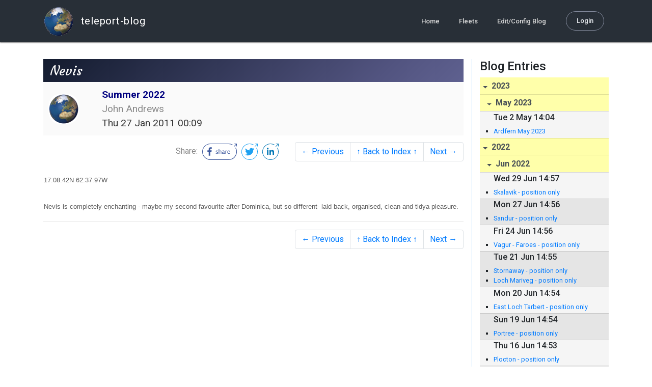

--- FILE ---
content_type: text/html; charset=utf-8
request_url: http://blog.mailasail.com/suilven/posts/2011/1/27/4-nevis
body_size: 16574
content:
<!DOCTYPE html>
<html class="no-js" lang="">
<head>
  <meta charset="utf-8">
  <meta http-equiv="X-UA-Compatible" content="IE=edge">

  <title>Summer 2022 - Nevis</title>

  <meta name="description" content="">
  <meta name="viewport" content="width=device-width, initial-scale=1, shrink-to-fit=no">

  <!-- Place favicon.ico and apple-touch-icon(s) in the root directory -->
  <link rel="shortcut icon" href="/static/favicon.ico">

  <!-- Global site tag (gtag.js) - Google Analytics -->
  <script async src="https://www.googletagmanager.com/gtag/js?id=UA-281742-2"></script>
  <script>
    window.dataLayer = window.dataLayer || [];
    function gtag(){dataLayer.push(arguments);}
    gtag('js', new Date());
    gtag('config', 'UA-281742-2');
  </script>

  <!-- stylesheets -->
  <!-- <link rel="stylesheet" href="https://stackpath.bootstrapcdn.com/bootstrap/4.3.1/css/bootstrap.min.css" integrity="sha384-ggOyR0iXCbMQv3Xipma34MD+dH/1fQ784/j6cY/iJTQUOhcWr7x9JvoRxT2MZw1T" crossorigin="anonymous"> -->
  <!-- <link rel="stylesheet" type="text/css" href="dist/theme.min.css" /> -->
  <link rel="stylesheet" href="/static/css/theme.css"/>
  <link rel="stylesheet" href="/static/css/app.css"/>

  <!-- Javascript -->
  <!-- <script defer src="https://code.jquery.com/jquery-3.4.1.slim.min.js" integrity="sha256-pasqAKBDmFT4eHoN2ndd6lN370kFiGUFyTiUHWhU7k8=" crossorigin="anonymous"></script> -->
  <!-- <script defer src="https://cdnjs.cloudflare.com/ajax/libs/popper.js/1.14.7/umd/popper.min.js" integrity="sha384-UO2eT0CpHqdSJQ6hJty5KVphtPhzWj9WO1clHTMGa3JDZwrnQq4sF86dIHNDz0W1" crossorigin="anonymous"></script> -->
  <!-- <script defer src="https://stackpath.bootstrapcdn.com/bootstrap/4.3.1/js/bootstrap.bundle.min.js" integrity="sha384-xrRywqdh3PHs8keKZN+8zzc5TX0GRTLCcmivcbNJWm2rs5C8PRhcEn3czEjhAO9o" crossorigin="anonymous"></script> -->
  <script defer type="text/javascript" src="/static/js/app.js"></script>

</head>
<body>
  <!--[if lt IE 9]>
    <script src="/js/html5shiv.js"></script>
  <![endif]-->

  <!--[if lt IE 8]>
    <p class="browsehappy">You are using a <strong>VERY outdated</strong> browser. Please <a href="http://browsehappy.com/">upgrade your browser</a> to improve your experience.</p>
  <![endif]-->

<nav id="site-main-navbar" class="site-main-navbar navbar navbar-expand-sm navbar-dark  fixed-top" role="navigation">
  <div class="container no-override">
    <a class="navbar-brand" href="/">
      <img src="/static/images/logos/site-logo-t.png"
        class="d-none d-lg-inline mr-2" />
teleport-blog
    </a>
    <button class="navbar-toggler" data-toggle="collapse" data-target="#navbar-collapse">
      <span class="navbar-toggler-icon"></span>
    </button>

    <div class="collapse navbar-collapse justify-content-end" id="navbar-collapse">
      <ul class="navbar-nav">

        <li class="nav-item dropdown">
<a class="nav-link" href="/">Home</a>
        </li>
        <li class="nav-item dropdown">
<a class="nav-link" href="/s/fleets">Fleets</a>
        </li>
        <li class="nav-item dropdown">
<a class="nav-link" href="/admin/users">Edit/Config Blog</a>
        </li>

        <li class="nav-item">

<a class="nav-link nav-link--rounded" href="/s/login">Login</a>

        </li>
      </ul>
    </div>
  </div>
</nav>

  <div id="navbar-pad"></div>

  <main role="main" >
    <section id="flash" class="flash">
      <div class="container">
        <!-- Flash (ahh haa).. -->
        <p class="alert alert-info" role="alert"></p>
        <p class="alert alert-danger" role="alert"></p>
      </div>
    </section>
<div class="blog-post">

  <section id="blog-post-main" class="blog-post-main">
    <div class="container">

      <div class="row">
        <div class="col-md blog-post-content">

          <div class="blog-post-header">
            <h3 class="blog-post-title">
Nevis
            </h3>

            <div class="blog-post-header__wrapper">
              <div class="row align-items-center">
                <div class="blog-post-header__avatar col-md-auto">
<img class="avatar" src="/static/images/logos/site-logo.png">
                </div>

                <div class="blog-post-header__details col-md">
                  <div class="blog-post-header__title">Summer 2022</div>
                  <div class="blog-post-header__skipper">John Andrews</div>

                  <div class="blog-post-header__date">
Thu 27 Jan 2011 00:09
                  </div>
                </div>
              </div>
            </div>

            <div class="blog-post-header__links row align-items-center justify-content-end">
              <div class="blog-post-header__share col-auto-sm">
<div class="social-share">
  Share:
<a class="social-share__facebook" href="https://www.facebook.com/dialog/share?display=popup&amp;app_id=436690143786335&amp;href=http%3A%2F%2Fblog.mailasail.com%2Fsuilven%2Fposts%2F2011%2F1%2F27%2F4-nevis" rel="noopener" target="_blank">
    <svg xmlns="http://www.w3.org/2000/svg" viewBox="0 0 68 32">
      <path d="M15.72,23.67V16.16h2.52l.38-2.93h-2.9V11.36c0-.85.24-1.43,1.45-1.43h1.55V7.32a20.74,20.74,0,0,0-2.26-.12,3.53,3.53,0,0,0-3.77,3.87v2.16H10.17v2.93H12.7v7.51Z"></path><polygon points="62.55 0 62.06 0.48 65.98 1.4 61.83 5.55 62.53 6.25 66.6 2.18 67.51 5.93 68 5.45 67.94 0.05 62.55 0"></polygon><path d="M30.43,14.89h-.16a2,2,0,0,0-1.42-.52c-.66,0-1.08.26-1.08.8s.37.8,1.32,1.1c1.29.41,2,.79,2,1.91s-.76,1.91-2.31,1.91a3.7,3.7,0,0,1-2.27-.74l.38-.73H27a2.73,2.73,0,0,0,1.78.68c.79,0,1.2-.28,1.2-.9s-.35-.82-1.58-1.2-1.72-.91-1.72-1.88c0-1.14,1-1.77,2.17-1.77a2.91,2.91,0,0,1,2,.61Z"></path><path d="M33.48,14.58h.08a3,3,0,0,1,2.21-1c1.25,0,1.8.61,1.8,1.83V20H36.38V15.68c0-.85-.28-1.19-1.1-1.19a2.72,2.72,0,0,0-1.76.78V20H32.33V11l1-.13h.19Z"></path><path d="M39,14.1a5.17,5.17,0,0,1,2.33-.55c1.52,0,2.22.6,2.22,1.82V18.8c0,.38.18.53.42.53a.88.88,0,0,0,.33-.07h.07l.16.61a1.78,1.78,0,0,1-.9.23c-.66,0-1.07-.26-1.14-.91h-.1a2,2,0,0,1-1.78.91c-1.06,0-1.79-.52-1.79-1.63s.56-1.44,1.67-1.78l1.86-.58V15.6c0-.83-.25-1.2-1.25-1.2a3.87,3.87,0,0,0-1.68.43h-.14Zm3.36,4.56V16.84l-1.4.44c-.7.22-1,.53-1,1.09,0,.74.41.92.92.92A2.08,2.08,0,0,0,42.32,18.65Z"></path><path d="M46.67,14.59a1.79,1.79,0,0,1,1.55-1,1.33,1.33,0,0,1,.61.11l-.19,1.09h-.12a1.28,1.28,0,0,0-.55-.11,1.55,1.55,0,0,0-1.29.74V20H45.48V13.74l.85-.12h.2l0,1Z"></path><path d="M52.37,20.09c-1.92,0-3.06-1.26-3.06-3.32s1.27-3.23,2.79-3.23c1.85,0,2.62,1.15,2.62,3.48H50.53c.06,1.33.61,2.22,2,2.22a2.26,2.26,0,0,0,1.66-.6h.14l.36.65A3.39,3.39,0,0,1,52.37,20.09Zm1.22-3.87c0-1.21-.43-1.89-1.45-1.89s-1.52.78-1.61,2l3.06,0Z"></path><path d="M65.74,7.83,65,8.56A15,15,0,0,1,52,31H16A15,15,0,0,1,16,1H52a14.89,14.89,0,0,1,7.63,2.11l.73-.73A15.9,15.9,0,0,0,52,0H16a16,16,0,1,0,0,32H52A16,16,0,0,0,65.74,7.83Z"></path>
    </svg>
</a>
<a class="social-share__twitter" href="https://twitter.com/intent/tweet?text=Nevis&amp;url=http%3A%2F%2Fblog.mailasail.com%2Fsuilven%2Fposts%2F2011%2F1%2F27%2F4-nevis" rel="noopener" target="_blank">
    <svg xmlns="http://www.w3.org/2000/svg" viewBox="0 0 32 32">
      <path d="M12.66,23.31A10.44,10.44,0,0,0,23.17,12.81c0-.16,0-.32,0-.48A7.51,7.51,0,0,0,25,10.42a7.37,7.37,0,0,1-2.12.58A3.71,3.71,0,0,0,24.5,9a7.4,7.4,0,0,1-2.34.9,3.7,3.7,0,0,0-6.29,3.37A10.48,10.48,0,0,1,8.25,9.36,3.7,3.7,0,0,0,9.4,14.29a3.67,3.67,0,0,1-1.67-.46s0,0,0,0a3.69,3.69,0,0,0,3,3.62A3.69,3.69,0,0,1,9,17.56a3.7,3.7,0,0,0,3.45,2.56,7.41,7.41,0,0,1-4.59,1.58A7.52,7.52,0,0,1,7,21.66a10.46,10.46,0,0,0,5.66,1.66"></path><path d="M29.73,7.82,29,8.55a15.07,15.07,0,1,1-5.37-5.45l.73-.73a16,16,0,1,0,5.37,5.45Z"></path><polygon class="cls-1" points="26.55 0 26.06 0.48 29.98 1.4 25.83 5.55 26.53 6.25 30.6 2.18 31.51 5.93 32 5.45 31.94 0.05 26.55 0"></polygon>
    </svg>
</a>
<a class="social-share__linkedin" href="https://www.linkedin.com/shareArticle?title=Nevis&amp;url=http%3A%2F%2Fblog.mailasail.com%2Fsuilven%2Fposts%2F2011%2F1%2F27%2F4-nevis&amp;mini=true" rel="noopener" target="_blank">
    <svg xmlns="http://www.w3.org/2000/svg" viewBox="0 0 32 32">
      <path d="M29.73,7.82,29,8.55a15.07,15.07,0,1,1-5.37-5.45l.73-.73a16,16,0,1,0,5.37,5.45Z"></path><polygon points="26.55 0 26.06 0.48 29.98 1.4 25.83 5.55 26.53 6.25 30.6 2.18 31.51 5.93 32 5.45 31.94 0.05 26.55 0"></polygon><path d="M12.11,22.29H9.18V12.89h2.93ZM10.64,11.6a1.7,1.7,0,1,1,1.69-1.7A1.69,1.69,0,0,1,10.64,11.6ZM23.05,22.29H20.13V17.72c0-1.09,0-2.49-1.52-2.49s-1.75,1.19-1.75,2.42v4.65H13.94V12.89h2.8v1.29h0a3.07,3.07,0,0,1,2.77-1.52c3,0,3.51,1.95,3.51,4.48Z"></path>
    </svg>
</a>
</div>

              </div>
              <div class="col-auto-sm">
<nav class="blog-pager">
  <ul class="pagination justify-content-end">

    <li class="page-item">
<a class="page-link" href="/suilven/posts/2011/1/27/6-antigua">
      &larr; Previous
</a>
    </li>

    <li class="page-item">
<a class="page-link" href="/suilven">
      &uarr; Back to Index &uarr;
</a>
    </li>

    <li class="page-item">
<a class="page-link" href="/suilven/posts/2011/1/27/5-statia">
      Next &rarr;
</a>
    </li>

  </ul>
</nav>
              </div>
            </div>
          </div>

          <div class="blog-post-container-wrapper">
            <x-blog-body class="blog-post-body">




<table width="100%"><tr><td bgcolor="#ffffff" style="background-color: #ffffff; ">


<DIV><FONT size=2 face=Arial>17:08.42N 62:37.97W</FONT></DIV>
<DIV><FONT size=2 face=Arial></FONT>&nbsp;</DIV>
<DIV><FONT size=2 face=Arial>Nevis is completely enchanting - maybe my second 
favourite after Dominica, but so different- laid&nbsp;back, organised, clean and 
tidya pleasure.</FONT></DIV>
</td></tr></table>




            </x-blog-body>
          </div>

          <hr class="blog-post-rule-off" />
<nav class="blog-pager">
  <ul class="pagination justify-content-end">

    <li class="page-item">
<a class="page-link" href="/suilven/posts/2011/1/27/6-antigua">
      &larr; Previous
</a>
    </li>

    <li class="page-item">
<a class="page-link" href="/suilven">
      &uarr; Back to Index &uarr;
</a>
    </li>

    <li class="page-item">
<a class="page-link" href="/suilven/posts/2011/1/27/5-statia">
      Next &rarr;
</a>
    </li>

  </ul>
</nav>
        </div>

        <div class="col-md-3 blog-post-sidebar">
          <h4>Blog Entries</h4>
<div class="list-group list-group-flush list-group-collapses list-group-root blog-posts-index">



<a aria-expanded="true" class="list-group-item list-group-item-action blog-posts-index-year" data-toggle="collapse" href="#lg-id-433667">
2023
</a>
  <div id="lg-id-433667" class="list-group collapse show blog-posts-index-year">



<a aria-expanded="true" class="list-group-item list-group-item-action blog-posts-index-month" data-toggle="collapse" href="#lg-id-433667-433667">
May 2023
</a>
      <ul id="lg-id-433667-433667" class="list-group collapse show striped-list blog-posts-index-month">
    <li class="list-group-item blog-posts-index-day">

        <h6 class="blog-posts-index-day__date">
Tue  2 May 14:04
        </h6>

        <ul class="blog-post-item__title-wrap">

            <li class="blog-post-item__title">
<a href="/suilven/posts/2023/5/2/388-ardfern-may-2023">Ardfern May 2023</a>
            </li>

        </ul>
    </li>

      </ul>

  </div>



<a aria-expanded="true" class="list-group-item list-group-item-action blog-posts-index-year" data-toggle="collapse" href="#lg-id-425543">
2022
</a>
  <div id="lg-id-425543" class="list-group collapse show blog-posts-index-year">



<a aria-expanded="true" class="list-group-item list-group-item-action blog-posts-index-month" data-toggle="collapse" href="#lg-id-425543-425543">
Jun 2022
</a>
      <ul id="lg-id-425543-425543" class="list-group collapse show striped-list blog-posts-index-month">
    <li class="list-group-item blog-posts-index-day">

        <h6 class="blog-posts-index-day__date">
Wed 29 Jun 14:57
        </h6>

        <ul class="blog-post-item__title-wrap">

            <li class="blog-post-item__title">
<a href="/suilven/posts/2022/6/29/375-skalavik-position-only">Skalavik - position only</a>
            </li>

        </ul>
    </li>
    <li class="list-group-item blog-posts-index-day">

        <h6 class="blog-posts-index-day__date">
Mon 27 Jun 14:56
        </h6>

        <ul class="blog-post-item__title-wrap">

            <li class="blog-post-item__title">
<a href="/suilven/posts/2022/6/27/376-sandur-position-only">Sandur - position only</a>
            </li>

        </ul>
    </li>
    <li class="list-group-item blog-posts-index-day">

        <h6 class="blog-posts-index-day__date">
Fri 24 Jun 14:56
        </h6>

        <ul class="blog-post-item__title-wrap">

            <li class="blog-post-item__title">
<a href="/suilven/posts/2022/6/24/378-vagur-faroes-position-only">Vagur - Faroes - position only</a>
            </li>

        </ul>
    </li>
    <li class="list-group-item blog-posts-index-day">

        <h6 class="blog-posts-index-day__date">
Tue 21 Jun 14:55
        </h6>

        <ul class="blog-post-item__title-wrap">

            <li class="blog-post-item__title">
<a href="/suilven/posts/2022/6/21/377-stornaway-position-only">Stornaway - position only</a>
            </li>

            <li class="blog-post-item__title">
<a href="/suilven/posts/2022/6/21/379-loch-mariveg-position-only">Loch Mariveg - position only</a>
            </li>

        </ul>
    </li>
    <li class="list-group-item blog-posts-index-day">

        <h6 class="blog-posts-index-day__date">
Mon 20 Jun 14:54
        </h6>

        <ul class="blog-post-item__title-wrap">

            <li class="blog-post-item__title">
<a href="/suilven/posts/2022/6/20/380-east-loch-tarbert-position-only">East Loch Tarbert - position only</a>
            </li>

        </ul>
    </li>
    <li class="list-group-item blog-posts-index-day">

        <h6 class="blog-posts-index-day__date">
Sun 19 Jun 14:54
        </h6>

        <ul class="blog-post-item__title-wrap">

            <li class="blog-post-item__title">
<a href="/suilven/posts/2022/6/19/381-portree-position-only">Portree - position only</a>
            </li>

        </ul>
    </li>
    <li class="list-group-item blog-posts-index-day">

        <h6 class="blog-posts-index-day__date">
Thu 16 Jun 14:53
        </h6>

        <ul class="blog-post-item__title-wrap">

            <li class="blog-post-item__title">
<a href="/suilven/posts/2022/6/16/383-plocton-position-only">Plocton - position only</a>
            </li>

        </ul>
    </li>
    <li class="list-group-item blog-posts-index-day">

        <h6 class="blog-posts-index-day__date">
Wed 15 Jun 14:53
        </h6>

        <ul class="blog-post-item__title-wrap">

            <li class="blog-post-item__title">
<a href="/suilven/posts/2022/6/15/382-total-position-only">Total - position only</a>
            </li>

        </ul>
    </li>
    <li class="list-group-item blog-posts-index-day">

        <h6 class="blog-posts-index-day__date">
Mon 13 Jun 14:52
        </h6>

        <ul class="blog-post-item__title-wrap">

            <li class="blog-post-item__title">
<a href="/suilven/posts/2022/6/13/384-arisaig-position-only">Arisaig - position only</a>
            </li>

        </ul>
    </li>
    <li class="list-group-item blog-posts-index-day">

        <h6 class="blog-posts-index-day__date">
Sun 12 Jun 14:51
        </h6>

        <ul class="blog-post-item__title-wrap">

            <li class="blog-post-item__title">
<a href="/suilven/posts/2022/6/12/385-salen-position-only">Salen - position only</a>
            </li>

        </ul>
    </li>
    <li class="list-group-item blog-posts-index-day">

        <h6 class="blog-posts-index-day__date">
Fri 10 Jun 14:51
        </h6>

        <ul class="blog-post-item__title-wrap">

            <li class="blog-post-item__title">
<a href="/suilven/posts/2022/6/10/386-tobermory-position-only">Tobermory - position only</a>
            </li>

        </ul>
    </li>
    <li class="list-group-item blog-posts-index-day">

        <h6 class="blog-posts-index-day__date">
Thu  9 Jun 14:51
        </h6>

        <ul class="blog-post-item__title-wrap">

            <li class="blog-post-item__title">
<a href="/suilven/posts/2022/6/9/387-loch-aline-position-only">Loch Aline - position only</a>
            </li>

        </ul>
    </li>
    <li class="list-group-item blog-posts-index-day">

        <h6 class="blog-posts-index-day__date">
Wed  8 Jun 07:14
        </h6>

        <ul class="blog-post-item__title-wrap">

            <li class="blog-post-item__title">
<a href="/suilven/posts/2022/6/8/374-kerrera-position-only">Kerrera - position only</a>
            </li>

        </ul>
    </li>
    <li class="list-group-item blog-posts-index-day">

        <h6 class="blog-posts-index-day__date">
Tue  7 Jun 07:14
        </h6>

        <ul class="blog-post-item__title-wrap">

            <li class="blog-post-item__title">
<a href="/suilven/posts/2022/6/7/373-loch-spelve-position-only">Loch Spelve - Position only</a>
            </li>

        </ul>
    </li>
    <li class="list-group-item blog-posts-index-day">

        <h6 class="blog-posts-index-day__date">
Mon  6 Jun 07:14
        </h6>

        <ul class="blog-post-item__title-wrap">

            <li class="blog-post-item__title">
<a href="/suilven/posts/2022/6/6/372-adfern-position-only">Adfern - Position only</a>
            </li>

        </ul>
    </li>
    <li class="list-group-item blog-posts-index-day">

        <h6 class="blog-posts-index-day__date">
Sun  5 Jun 07:13
        </h6>

        <ul class="blog-post-item__title-wrap">

            <li class="blog-post-item__title">
<a href="/suilven/posts/2022/6/5/371-loch-melfort-position-only">Loch Melfort - Position only</a>
            </li>

        </ul>
    </li>
    <li class="list-group-item blog-posts-index-day">

        <h6 class="blog-posts-index-day__date">
Sat  4 Jun 07:13
        </h6>

        <ul class="blog-post-item__title-wrap">

            <li class="blog-post-item__title">
<a href="/suilven/posts/2022/6/4/370-pig-bay-position-only">Pig Bay - Position only</a>
            </li>

        </ul>
    </li>
    <li class="list-group-item blog-posts-index-day">

        <h6 class="blog-posts-index-day__date">
Fri  3 Jun 07:13
        </h6>

        <ul class="blog-post-item__title-wrap">

            <li class="blog-post-item__title">
<a href="/suilven/posts/2022/6/3/369-bay-of-kentra-position-only">Bay of Kentra - Position only</a>
            </li>

        </ul>
    </li>
    <li class="list-group-item blog-posts-index-day">

        <h6 class="blog-posts-index-day__date">
Thu  2 Jun 07:11
        </h6>

        <ul class="blog-post-item__title-wrap">

            <li class="blog-post-item__title">
<a href="/suilven/posts/2022/6/2/368-kyle-of-lochalsh-position-only">Kyle of Lochalsh - Position only</a>
            </li>

        </ul>
    </li>

      </ul>



<a aria-expanded="true" class="list-group-item list-group-item-action blog-posts-index-month" data-toggle="collapse" href="#lg-id-425543-424531">
May 2022
</a>
      <ul id="lg-id-425543-424531" class="list-group collapse show striped-list blog-posts-index-month">
    <li class="list-group-item blog-posts-index-day">

        <h6 class="blog-posts-index-day__date">
Tue 31 May 15:31
        </h6>

        <ul class="blog-post-item__title-wrap">

            <li class="blog-post-item__title">
<a href="/suilven/posts/2022/5/31/367-loch-eribol-to-aultbey-loch-ewe-via-cape-wrath">Loch Eribol to Aultbey, Loch Ewe via Cape Wrath</a>
            </li>

        </ul>
    </li>
    <li class="list-group-item blog-posts-index-day">

        <h6 class="blog-posts-index-day__date">
Sun 29 May 15:14
        </h6>

        <ul class="blog-post-item__title-wrap">

            <li class="blog-post-item__title">
<a href="/suilven/posts/2022/5/29/366-stromness-to-loch-eribol">Stromness to Loch Eribol</a>
            </li>

        </ul>
    </li>
    <li class="list-group-item blog-posts-index-day">

        <h6 class="blog-posts-index-day__date">
Mon 23 May 14:55
        </h6>

        <ul class="blog-post-item__title-wrap">

            <li class="blog-post-item__title">
<a href="/suilven/posts/2022/5/23/365-stromness">Stromness</a>
            </li>

        </ul>
    </li>
    <li class="list-group-item blog-posts-index-day">

        <h6 class="blog-posts-index-day__date">
Sat 21 May 09:19
        </h6>

        <ul class="blog-post-item__title-wrap">

            <li class="blog-post-item__title">
<a href="/suilven/posts/2022/5/21/364-arbroath">Arbroath</a>
            </li>

        </ul>
    </li>
    <li class="list-group-item blog-posts-index-day">

        <h6 class="blog-posts-index-day__date">
Fri 20 May 17:02
        </h6>

        <ul class="blog-post-item__title-wrap">

            <li class="blog-post-item__title">
<a href="/suilven/posts/2022/5/20/361-farne-islands">Farne Islands</a>
            </li>

            <li class="blog-post-item__title">
<a href="/suilven/posts/2022/5/20/363-farne-islands">Farne Islands</a>
            </li>

        </ul>
    </li>
    <li class="list-group-item blog-posts-index-day">

        <h6 class="blog-posts-index-day__date">
Wed 18 May 17:12
        </h6>

        <ul class="blog-post-item__title-wrap">

            <li class="blog-post-item__title">
<a href="/suilven/posts/2022/5/18/362-burnham-on-crouch">Burnham on Crouch</a>
            </li>

        </ul>
    </li>

      </ul>

  </div>



<a aria-expanded="true" class="list-group-item list-group-item-action blog-posts-index-year" data-toggle="collapse" href="#lg-id-361749">
2017
</a>
  <div id="lg-id-361749" class="list-group collapse show blog-posts-index-year">



<a aria-expanded="true" class="list-group-item list-group-item-action blog-posts-index-month" data-toggle="collapse" href="#lg-id-361749-361749">
Aug 2017
</a>
      <ul id="lg-id-361749-361749" class="list-group collapse show striped-list blog-posts-index-month">
    <li class="list-group-item blog-posts-index-day">

        <h6 class="blog-posts-index-day__date">
Thu  3 Aug 17:39
        </h6>

        <ul class="blog-post-item__title-wrap">

            <li class="blog-post-item__title">
<a href="/suilven/posts/2017/8/3/357-arrived-lymington">Arrived Lymington</a>
            </li>

        </ul>
    </li>
    <li class="list-group-item blog-posts-index-day">

        <h6 class="blog-posts-index-day__date">
Tue  1 Aug 20:03
        </h6>

        <ul class="blog-post-item__title-wrap">

            <li class="blog-post-item__title">
<a href="/suilven/posts/2017/8/1/356-on-the-home-straight">On the home straight</a>
            </li>

        </ul>
    </li>

      </ul>



<a aria-expanded="true" class="list-group-item list-group-item-action blog-posts-index-month" data-toggle="collapse" href="#lg-id-361749-361499">
Jul 2017
</a>
      <ul id="lg-id-361749-361499" class="list-group collapse show striped-list blog-posts-index-month">
    <li class="list-group-item blog-posts-index-day">

        <h6 class="blog-posts-index-day__date">
Mon 31 Jul 17:06
        </h6>

        <ul class="blog-post-item__title-wrap">

            <li class="blog-post-item__title">
<a href="/suilven/posts/2017/7/31/355-crossing-the-continental-shelf">Crossing the Continental Shelf</a>
            </li>

        </ul>
    </li>
    <li class="list-group-item blog-posts-index-day">

        <h6 class="blog-posts-index-day__date">
Sun 30 Jul 18:11
        </h6>

        <ul class="blog-post-item__title-wrap">

            <li class="blog-post-item__title">
<a href="/suilven/posts/2017/7/30/354-past-the-halfway-mark-position-only">Past the halfway mark - Position only</a>
            </li>

        </ul>
    </li>
    <li class="list-group-item blog-posts-index-day">

        <h6 class="blog-posts-index-day__date">
Sat 29 Jul 17:55
        </h6>

        <ul class="blog-post-item__title-wrap">

            <li class="blog-post-item__title">
<a href="/suilven/posts/2017/7/29/353-another-good-run">Another good run</a>
            </li>

        </ul>
    </li>
    <li class="list-group-item blog-posts-index-day">

        <h6 class="blog-posts-index-day__date">
Fri 28 Jul 21:28
        </h6>

        <ul class="blog-post-item__title-wrap">

            <li class="blog-post-item__title">
<a href="/suilven/posts/2017/7/28/352-a-good-day-s-run">A good day&#39;s run</a>
            </li>

        </ul>
    </li>
    <li class="list-group-item blog-posts-index-day">

        <h6 class="blog-posts-index-day__date">
Thu 27 Jul 18:02
        </h6>

        <ul class="blog-post-item__title-wrap">

            <li class="blog-post-item__title">
<a href="/suilven/posts/2017/7/27/351-going-is-good">Going is good</a>
            </li>

        </ul>
    </li>
    <li class="list-group-item blog-posts-index-day">

        <h6 class="blog-posts-index-day__date">
Wed 26 Jul 18:04
        </h6>

        <ul class="blog-post-item__title-wrap">

            <li class="blog-post-item__title">
<a href="/suilven/posts/2017/7/26/350-homeward-bound">Homeward Bound</a>
            </li>

        </ul>
    </li>
    <li class="list-group-item blog-posts-index-day">

        <h6 class="blog-posts-index-day__date">
Fri 21 Jul 11:00
        </h6>

        <ul class="blog-post-item__title-wrap">

            <li class="blog-post-item__title">
<a href="/suilven/posts/2017/7/21/349-ponta-delgada-">Ponta Delgada </a>
            </li>

        </ul>
    </li>
    <li class="list-group-item blog-posts-index-day">

        <h6 class="blog-posts-index-day__date">
Sun 16 Jul 09:48
        </h6>

        <ul class="blog-post-item__title-wrap">

            <li class="blog-post-item__title">
<a href="/suilven/posts/2017/7/16/348-on-the-move-again-">On the move again!</a>
            </li>

        </ul>
    </li>

      </ul>



<a aria-expanded="true" class="list-group-item list-group-item-action blog-posts-index-month" data-toggle="collapse" href="#lg-id-361749-357773">
Jun 2017
</a>
      <ul id="lg-id-361749-357773" class="list-group collapse show striped-list blog-posts-index-month">
    <li class="list-group-item blog-posts-index-day">

        <h6 class="blog-posts-index-day__date">
Wed 21 Jun 07:28
        </h6>

        <ul class="blog-post-item__title-wrap">

            <li class="blog-post-item__title">
<a href="/suilven/posts/2017/6/21/345-we-have-arrived">We have arrived</a>
            </li>

        </ul>
    </li>
    <li class="list-group-item blog-posts-index-day">

        <h6 class="blog-posts-index-day__date">
Mon 19 Jun 13:47
        </h6>

        <ul class="blog-post-item__title-wrap">

            <li class="blog-post-item__title">
<a href="/suilven/posts/2017/6/19/344-hello-and-goodbye">Hello and Goodbye</a>
            </li>

        </ul>
    </li>
    <li class="list-group-item blog-posts-index-day">

        <h6 class="blog-posts-index-day__date">
Sun 18 Jun 19:08
        </h6>

        <ul class="blog-post-item__title-wrap">

            <li class="blog-post-item__title">
<a href="/suilven/posts/2017/6/18/343-position-only">Position only</a>
            </li>

        </ul>
    </li>
    <li class="list-group-item blog-posts-index-day">

        <h6 class="blog-posts-index-day__date">
Sat 17 Jun 13:02
        </h6>

        <ul class="blog-post-item__title-wrap">

            <li class="blog-post-item__title">
<a href="/suilven/posts/2017/6/17/342-position-only">Position only</a>
            </li>

        </ul>
    </li>
    <li class="list-group-item blog-posts-index-day">

        <h6 class="blog-posts-index-day__date">
Fri 16 Jun 14:39
        </h6>

        <ul class="blog-post-item__title-wrap">

            <li class="blog-post-item__title">
<a href="/suilven/posts/2017/6/16/341-light-winds">Light winds</a>
            </li>

        </ul>
    </li>
    <li class="list-group-item blog-posts-index-day">

        <h6 class="blog-posts-index-day__date">
Thu 15 Jun 19:45
        </h6>

        <ul class="blog-post-item__title-wrap">

            <li class="blog-post-item__title">
<a href="/suilven/posts/2017/6/15/340-found-the-wind">Found the wind</a>
            </li>

        </ul>
    </li>
    <li class="list-group-item blog-posts-index-day">

        <h6 class="blog-posts-index-day__date">
Wed 14 Jun 20:04
        </h6>

        <ul class="blog-post-item__title-wrap">

            <li class="blog-post-item__title">
<a href="/suilven/posts/2017/6/14/339-half-way-there">Half way there</a>
            </li>

        </ul>
    </li>
    <li class="list-group-item blog-posts-index-day">

        <h6 class="blog-posts-index-day__date">
Tue 13 Jun 20:05
        </h6>

        <ul class="blog-post-item__title-wrap">

            <li class="blog-post-item__title">
<a href="/suilven/posts/2017/6/13/338-position-only">Position Only</a>
            </li>

        </ul>
    </li>
    <li class="list-group-item blog-posts-index-day">

        <h6 class="blog-posts-index-day__date">
Mon 12 Jun 20:16
        </h6>

        <ul class="blog-post-item__title-wrap">

            <li class="blog-post-item__title">
<a href="/suilven/posts/2017/6/12/337-swimmers-beware-">Swimmers beware!</a>
            </li>

        </ul>
    </li>
    <li class="list-group-item blog-posts-index-day">

        <h6 class="blog-posts-index-day__date">
Sat 10 Jun 20:20
        </h6>

        <ul class="blog-post-item__title-wrap">

            <li class="blog-post-item__title">
<a href="/suilven/posts/2017/6/10/336-seeking-the-wind">Seeking the wind</a>
            </li>

        </ul>
    </li>
    <li class="list-group-item blog-posts-index-day">

        <h6 class="blog-posts-index-day__date">
Fri  9 Jun 21:15
        </h6>

        <ul class="blog-post-item__title-wrap">

            <li class="blog-post-item__title">
<a href="/suilven/posts/2017/6/9/335-champagne-sailing">Champagne Sailing</a>
            </li>

        </ul>
    </li>
    <li class="list-group-item blog-posts-index-day">

        <h6 class="blog-posts-index-day__date">
Thu  8 Jun 23:36
        </h6>

        <ul class="blog-post-item__title-wrap">

            <li class="blog-post-item__title">
<a href="/suilven/posts/2017/6/8/334-goodbye-to-bermuda">Goodbye to Bermuda</a>
            </li>

        </ul>
    </li>
    <li class="list-group-item blog-posts-index-day">

        <h6 class="blog-posts-index-day__date">
Fri  2 Jun 12:34
        </h6>

        <ul class="blog-post-item__title-wrap">

            <li class="blog-post-item__title">
<a href="/suilven/posts/2017/6/2/333-we-have-arrived-">We have arrived!</a>
            </li>

        </ul>
    </li>

      </ul>



<a aria-expanded="true" class="list-group-item list-group-item-action blog-posts-index-month" data-toggle="collapse" href="#lg-id-361749-355951">
May 2017
</a>
      <ul id="lg-id-361749-355951" class="list-group collapse show striped-list blog-posts-index-month">
    <li class="list-group-item blog-posts-index-day">

        <h6 class="blog-posts-index-day__date">
Wed 31 May 19:50
        </h6>

        <ul class="blog-post-item__title-wrap">

            <li class="blog-post-item__title">
<a href="/suilven/posts/2017/5/31/332-half-way-there">Half way there</a>
            </li>

        </ul>
    </li>
    <li class="list-group-item blog-posts-index-day">

        <h6 class="blog-posts-index-day__date">
Mon 29 May 22:38
        </h6>

        <ul class="blog-post-item__title-wrap">

            <li class="blog-post-item__title">
<a href="/suilven/posts/2017/5/29/331-new-york-to-bermuda-position-only">New York to Bermuda - Position only</a>
            </li>

        </ul>
    </li>
    <li class="list-group-item blog-posts-index-day">

        <h6 class="blog-posts-index-day__date">
Thu 25 May 18:54
        </h6>

        <ul class="blog-post-item__title-wrap">

            <li class="blog-post-item__title">
<a href="/suilven/posts/2017/5/25/330-new-york-new-york-">New York, New York!</a>
            </li>

        </ul>
    </li>
    <li class="list-group-item blog-posts-index-day">

        <h6 class="blog-posts-index-day__date">
Mon 22 May 19:19
        </h6>

        <ul class="blog-post-item__title-wrap">

            <li class="blog-post-item__title">
<a href="/suilven/posts/2017/5/22/329-city-island-new-york">City Island, New York</a>
            </li>

            <li class="blog-post-item__title">
<a href="/suilven/posts/2017/5/22/327-fwd-oyster-bay">Fwd: Oyster Bay</a>
            </li>

            <li class="blog-post-item__title">
<a href="/suilven/posts/2017/5/22/328-port-jefferson-harbor">Port Jefferson Harbor</a>
            </li>

        </ul>
    </li>
    <li class="list-group-item blog-posts-index-day">

        <h6 class="blog-posts-index-day__date">
Fri 19 May 12:15
        </h6>

        <ul class="blog-post-item__title-wrap">

            <li class="blog-post-item__title">
<a href="/suilven/posts/2017/5/19/326-branford">Branford</a>
            </li>

        </ul>
    </li>
    <li class="list-group-item blog-posts-index-day">

        <h6 class="blog-posts-index-day__date">
Wed 17 May 23:22
        </h6>

        <ul class="blog-post-item__title-wrap">

            <li class="blog-post-item__title">
<a href="/suilven/posts/2017/5/17/325-mystic">Mystic</a>
            </li>

        </ul>
    </li>
    <li class="list-group-item blog-posts-index-day">

        <h6 class="blog-posts-index-day__date">
Tue 16 May 23:54
        </h6>

        <ul class="blog-post-item__title-wrap">

            <li class="blog-post-item__title">
<a href="/suilven/posts/2017/5/16/324-montauk">Montauk</a>
            </li>

        </ul>
    </li>
    <li class="list-group-item blog-posts-index-day">

        <h6 class="blog-posts-index-day__date">
Mon 15 May 23:54
        </h6>

        <ul class="blog-post-item__title-wrap">

            <li class="blog-post-item__title">
<a href="/suilven/posts/2017/5/15/323-block-island">Block Island</a>
            </li>

        </ul>
    </li>

      </ul>

  </div>



<a aria-expanded="true" class="list-group-item list-group-item-action blog-posts-index-year" data-toggle="collapse" href="#lg-id-341573">
2016
</a>
  <div id="lg-id-341573" class="list-group collapse show blog-posts-index-year">



<a aria-expanded="true" class="list-group-item list-group-item-action blog-posts-index-month" data-toggle="collapse" href="#lg-id-341573-341573">
Sep 2016
</a>
      <ul id="lg-id-341573-341573" class="list-group collapse show striped-list blog-posts-index-month">
    <li class="list-group-item blog-posts-index-day">

        <h6 class="blog-posts-index-day__date">
Mon  5 Sep 22:30
        </h6>

        <ul class="blog-post-item__title-wrap">

            <li class="blog-post-item__title">
<a href="/suilven/posts/2016/9/5/322-newport-rhode-island">Newport, Rhode Island</a>
            </li>

        </ul>
    </li>
    <li class="list-group-item blog-posts-index-day">

        <h6 class="blog-posts-index-day__date">
Sat  3 Sep 20:19
        </h6>

        <ul class="blog-post-item__title-wrap">

            <li class="blog-post-item__title">
<a href="/suilven/posts/2016/9/3/321-edgartown-martha-s-vineyard">Edgartown, Martha&#39;s Vineyard</a>
            </li>

        </ul>
    </li>
    <li class="list-group-item blog-posts-index-day">

        <h6 class="blog-posts-index-day__date">
Fri  2 Sep 23:56
        </h6>

        <ul class="blog-post-item__title-wrap">

            <li class="blog-post-item__title">
<a href="/suilven/posts/2016/9/2/319-nantucket">Nantucket</a>
            </li>

        </ul>
    </li>

      </ul>



<a aria-expanded="true" class="list-group-item list-group-item-action blog-posts-index-month" data-toggle="collapse" href="#lg-id-341573-341407">
Aug 2016
</a>
      <ul id="lg-id-341573-341407" class="list-group collapse show striped-list blog-posts-index-month">
    <li class="list-group-item blog-posts-index-day">

        <h6 class="blog-posts-index-day__date">
Wed 31 Aug 23:56
        </h6>

        <ul class="blog-post-item__title-wrap">

            <li class="blog-post-item__title">
<a href="/suilven/posts/2016/8/31/320-menemsha-martha-s-vineyard">Menemsha, Martha&#39;s Vineyard</a>
            </li>

        </ul>
    </li>
    <li class="list-group-item blog-posts-index-day">

        <h6 class="blog-posts-index-day__date">
Tue 30 Aug 12:03
        </h6>

        <ul class="blog-post-item__title-wrap">

            <li class="blog-post-item__title">
<a href="/suilven/posts/2016/8/30/318-to-block-island-and-back-">To Block Island (and back!)</a>
            </li>

        </ul>
    </li>

      </ul>



<a aria-expanded="true" class="list-group-item list-group-item-action blog-posts-index-month" data-toggle="collapse" href="#lg-id-341573-335749">
Jun 2016
</a>
      <ul id="lg-id-341573-335749" class="list-group collapse show striped-list blog-posts-index-month">
    <li class="list-group-item blog-posts-index-day">

        <h6 class="blog-posts-index-day__date">
Mon 20 Jun 11:21
        </h6>

        <ul class="blog-post-item__title-wrap">

            <li class="blog-post-item__title">
<a href="/suilven/posts/2016/6/20/316-jamestown">Jamestown</a>
            </li>

        </ul>
    </li>
    <li class="list-group-item blog-posts-index-day">

        <h6 class="blog-posts-index-day__date">
Sat 18 Jun 11:20
        </h6>

        <ul class="blog-post-item__title-wrap">

            <li class="blog-post-item__title">
<a href="/suilven/posts/2016/6/18/315-newport">Newport</a>
            </li>

        </ul>
    </li>
    <li class="list-group-item blog-posts-index-day">

        <h6 class="blog-posts-index-day__date">
Fri 17 Jun 11:43
        </h6>

        <ul class="blog-post-item__title-wrap">

            <li class="blog-post-item__title">
<a href="/suilven/posts/2016/6/17/317-cuttyhunk">Cuttyhunk</a>
            </li>

        </ul>
    </li>
    <li class="list-group-item blog-posts-index-day">

        <h6 class="blog-posts-index-day__date">
Thu 16 Jun 10:57
        </h6>

        <ul class="blog-post-item__title-wrap">

            <li class="blog-post-item__title">
<a href="/suilven/posts/2016/6/16/310-martha-s-vineyard">Martha&#39;s Vineyard</a>
            </li>

        </ul>
    </li>
    <li class="list-group-item blog-posts-index-day">

        <h6 class="blog-posts-index-day__date">
Tue 14 Jun 10:55
        </h6>

        <ul class="blog-post-item__title-wrap">

            <li class="blog-post-item__title">
<a href="/suilven/posts/2016/6/14/312-provincetown">Provincetown</a>
            </li>

        </ul>
    </li>
    <li class="list-group-item blog-posts-index-day">

        <h6 class="blog-posts-index-day__date">
Sat 11 Jun 10:53
        </h6>

        <ul class="blog-post-item__title-wrap">

            <li class="blog-post-item__title">
<a href="/suilven/posts/2016/6/11/313-boston">Boston</a>
            </li>

        </ul>
    </li>
    <li class="list-group-item blog-posts-index-day">

        <h6 class="blog-posts-index-day__date">
Fri 10 Jun 10:49
        </h6>

        <ul class="blog-post-item__title-wrap">

            <li class="blog-post-item__title">
<a href="/suilven/posts/2016/6/10/311-marblehead">Marblehead</a>
            </li>

        </ul>
    </li>
    <li class="list-group-item blog-posts-index-day">

        <h6 class="blog-posts-index-day__date">
Wed  8 Jun 10:48
        </h6>

        <ul class="blog-post-item__title-wrap">

            <li class="blog-post-item__title">
<a href="/suilven/posts/2016/6/8/309-gloucester">Gloucester</a>
            </li>

        </ul>
    </li>
    <li class="list-group-item blog-posts-index-day">

        <h6 class="blog-posts-index-day__date">
Mon  6 Jun 11:05
        </h6>

        <ul class="blog-post-item__title-wrap">

            <li class="blog-post-item__title">
<a href="/suilven/posts/2016/6/6/314-portsmouth-new-hampshire">Portsmouth, New Hampshire</a>
            </li>

        </ul>
    </li>
    <li class="list-group-item blog-posts-index-day">

        <h6 class="blog-posts-index-day__date">
Sun  5 Jun 16:05
        </h6>

        <ul class="blog-post-item__title-wrap">

            <li class="blog-post-item__title">
<a href="/suilven/posts/2016/6/5/306-foggy-days-">Foggy days!</a>
            </li>

        </ul>
    </li>
    <li class="list-group-item blog-posts-index-day">

        <h6 class="blog-posts-index-day__date">
Thu  2 Jun 16:04
        </h6>

        <ul class="blog-post-item__title-wrap">

            <li class="blog-post-item__title">
<a href="/suilven/posts/2016/6/2/308-lazy-cruising-through-rural-maine">Lazy cruising through rural Maine</a>
            </li>

        </ul>
    </li>
    <li class="list-group-item blog-posts-index-day">

        <h6 class="blog-posts-index-day__date">
Wed  1 Jun 12:32
        </h6>

        <ul class="blog-post-item__title-wrap">

            <li class="blog-post-item__title">
<a href="/suilven/posts/2016/6/1/304-tenants-harbor-maine-position-only">Tenants Harbor, Maine; Position Only</a>
            </li>

            <li class="blog-post-item__title">
<a href="/suilven/posts/2016/6/1/305-rockport-maine-position-only">Rockport, Maine; Position Only</a>
            </li>

        </ul>
    </li>

      </ul>



<a aria-expanded="true" class="list-group-item list-group-item-action blog-posts-index-month" data-toggle="collapse" href="#lg-id-341573-333863">
May 2016
</a>
      <ul id="lg-id-341573-333863" class="list-group collapse show striped-list blog-posts-index-month">
    <li class="list-group-item blog-posts-index-day">

        <h6 class="blog-posts-index-day__date">
Fri 27 May 12:50
        </h6>

        <ul class="blog-post-item__title-wrap">

            <li class="blog-post-item__title">
<a href="/suilven/posts/2016/5/27/303-rockland-maine">Rockland Maine</a>
            </li>

        </ul>
    </li>
    <li class="list-group-item blog-posts-index-day">

        <h6 class="blog-posts-index-day__date">
Mon 23 May 12:33
        </h6>

        <ul class="blog-post-item__title-wrap">

            <li class="blog-post-item__title">
<a href="/suilven/posts/2016/5/23/302-shelburne-nova-scotia">Shelburne, Nova Scotia</a>
            </li>

        </ul>
    </li>
    <li class="list-group-item blog-posts-index-day">

        <h6 class="blog-posts-index-day__date">
Fri 20 May 12:24
        </h6>

        <ul class="blog-post-item__title-wrap">

            <li class="blog-post-item__title">
<a href="/suilven/posts/2016/5/20/301-stop-press-new-arrival-">Stop Press! New Arrival!</a>
            </li>

        </ul>
    </li>
    <li class="list-group-item blog-posts-index-day">

        <h6 class="blog-posts-index-day__date">
Thu 19 May 12:23
        </h6>

        <ul class="blog-post-item__title-wrap">

            <li class="blog-post-item__title">
<a href="/suilven/posts/2016/5/19/300-sambro-to-lunenburg">Sambro to Lunenburg</a>
            </li>

        </ul>
    </li>
    <li class="list-group-item blog-posts-index-day">

        <h6 class="blog-posts-index-day__date">
Wed 18 May 19:13
        </h6>

        <ul class="blog-post-item__title-wrap">

            <li class="blog-post-item__title">
<a href="/suilven/posts/2016/5/18/298-leaving-halifax">Leaving Halifax</a>
            </li>

        </ul>
    </li>
    <li class="list-group-item blog-posts-index-day">

        <h6 class="blog-posts-index-day__date">
Wed 11 May 11:45
        </h6>

        <ul class="blog-post-item__title-wrap">

            <li class="blog-post-item__title">
<a href="/suilven/posts/2016/5/11/299-on-board-again">On Board Again</a>
            </li>

        </ul>
    </li>

      </ul>

  </div>



<a aria-expanded="true" class="list-group-item list-group-item-action blog-posts-index-year" data-toggle="collapse" href="#lg-id-313247">
2015
</a>
  <div id="lg-id-313247" class="list-group collapse show blog-posts-index-year">



<a aria-expanded="true" class="list-group-item list-group-item-action blog-posts-index-month" data-toggle="collapse" href="#lg-id-313247-313247">
Sep 2015
</a>
      <ul id="lg-id-313247-313247" class="list-group collapse show striped-list blog-posts-index-month">
    <li class="list-group-item blog-posts-index-day">

        <h6 class="blog-posts-index-day__date">
Wed  2 Sep 21:17
        </h6>

        <ul class="blog-post-item__title-wrap">

            <li class="blog-post-item__title">
<a href="/suilven/posts/2015/9/2/297-arrived-halifax-position-only">Arrived Halifax - Position Only</a>
            </li>

            <li class="blog-post-item__title">
<a href="/suilven/posts/2015/9/2/296-st-peter-s-position-only">St Peter&#39;s - Position Only</a>
            </li>

            <li class="blog-post-item__title">
<a href="/suilven/posts/2015/9/2/295-ben-eoin-marina-position-only">Ben Eoin Marina - Position Only</a>
            </li>

            <li class="blog-post-item__title">
<a href="/suilven/posts/2015/9/2/294-marble-mountain-and-crammond-islands-position-only">Marble Mountain and Crammond Islands - Position Only</a>
            </li>

            <li class="blog-post-item__title">
<a href="/suilven/posts/2015/9/2/293-baddeck-position-only">Baddeck - Position Only</a>
            </li>

        </ul>
    </li>

      </ul>



<a aria-expanded="true" class="list-group-item list-group-item-action blog-posts-index-month" data-toggle="collapse" href="#lg-id-313247-312537">
Aug 2015
</a>
      <ul id="lg-id-313247-312537" class="list-group collapse show striped-list blog-posts-index-month">
    <li class="list-group-item blog-posts-index-day">

        <h6 class="blog-posts-index-day__date">
Tue 25 Aug 23:33
        </h6>

        <ul class="blog-post-item__title-wrap">

            <li class="blog-post-item__title">
<a href="/suilven/posts/2015/8/25/292-arrived-cape-breton-island-46-17-3n-060-26-2w">Arrived Cape Breton  Island 46:17.3N  060: 26.2W</a>
            </li>

            <li class="blog-post-item__title">
<a href="/suilven/posts/2015/8/25/291-position-only-47-25-8n-059-50-8w">Position Only  47:25.8N 059:50.8W</a>
            </li>

        </ul>
    </li>
    <li class="list-group-item blog-posts-index-day">

        <h6 class="blog-posts-index-day__date">
Mon 24 Aug 10:58
        </h6>

        <ul class="blog-post-item__title-wrap">

            <li class="blog-post-item__title">
<a href="/suilven/posts/2015/8/24/290-rocky-harbour">Rocky Harbour</a>
            </li>

        </ul>
    </li>
    <li class="list-group-item blog-posts-index-day">

        <h6 class="blog-posts-index-day__date">
Sat 22 Aug 18:38
        </h6>

        <ul class="blog-post-item__title-wrap">

            <li class="blog-post-item__title">
<a href="/suilven/posts/2015/8/22/289-l-anse-aux-meadows-to-">L’Anse aux Meadows to ?</a>
            </li>

            <li class="blog-post-item__title">
<a href="/suilven/posts/2015/8/22/288-battle-harbour-and-l-anse-aux-meadows">Battle Harbour and L&#39;Anse aux Meadows</a>
            </li>

            <li class="blog-post-item__title">
<a href="/suilven/posts/2015/8/22/287-nain-to-battle-harbour">Nain to Battle Harbour</a>
            </li>

        </ul>
    </li>
    <li class="list-group-item blog-posts-index-day">

        <h6 class="blog-posts-index-day__date">
Thu 20 Aug 10:04
        </h6>

        <ul class="blog-post-item__title-wrap">

            <li class="blog-post-item__title">
<a href="/suilven/posts/2015/8/20/286-anse-aux-meadows">Anse Aux Meadows</a>
            </li>

        </ul>
    </li>
    <li class="list-group-item blog-posts-index-day">

        <h6 class="blog-posts-index-day__date">
Tue 18 Aug 22:45
        </h6>

        <ul class="blog-post-item__title-wrap">

            <li class="blog-post-item__title">
<a href="/suilven/posts/2015/8/18/285-nain">Nain</a>
            </li>

        </ul>
    </li>
    <li class="list-group-item blog-posts-index-day">

        <h6 class="blog-posts-index-day__date">
Mon 17 Aug 20:13
        </h6>

        <ul class="blog-post-item__title-wrap">

            <li class="blog-post-item__title">
<a href="/suilven/posts/2015/8/17/284-arrived-battle-harbour">Arrived Battle Harbour</a>
            </li>

            <li class="blog-post-item__title">
<a href="/suilven/posts/2015/8/17/283-position-only-57-42n-58-07w">Position Only 57:42N 58:07W</a>
            </li>

        </ul>
    </li>
    <li class="list-group-item blog-posts-index-day">

        <h6 class="blog-posts-index-day__date">
Sat 15 Aug 21:12
        </h6>

        <ul class="blog-post-item__title-wrap">

            <li class="blog-post-item__title">
<a href="/suilven/posts/2015/8/15/282-55-49n-59-57w-position-only">55:49N 59:57W Position Only</a>
            </li>

        </ul>
    </li>
    <li class="list-group-item blog-posts-index-day">

        <h6 class="blog-posts-index-day__date">
Thu 13 Aug 21:27
        </h6>

        <ul class="blog-post-item__title-wrap">

            <li class="blog-post-item__title">
<a href="/suilven/posts/2015/8/13/281-arrive-in-nain">Arrive in Nain</a>
            </li>

            <li class="blog-post-item__title">
<a href="/suilven/posts/2015/8/13/280-northern-lights-">Northern Lights!</a>
            </li>

        </ul>
    </li>
    <li class="list-group-item blog-posts-index-day">

        <h6 class="blog-posts-index-day__date">
Tue 11 Aug 17:02
        </h6>

        <ul class="blog-post-item__title-wrap">

            <li class="blog-post-item__title">
<a href="/suilven/posts/2015/8/11/279-60-33n-057-07w-position-only">60:33N 057:07W   Position Only</a>
            </li>

        </ul>
    </li>
    <li class="list-group-item blog-posts-index-day">

        <h6 class="blog-posts-index-day__date">
Mon 10 Aug 20:06
        </h6>

        <ul class="blog-post-item__title-wrap">

            <li class="blog-post-item__title">
<a href="/suilven/posts/2015/8/10/278-62-37-41n-54-46-51w-position-only">62:37.41N 54:46.51W   Position Only</a>
            </li>

        </ul>
    </li>
    <li class="list-group-item blog-posts-index-day">

        <h6 class="blog-posts-index-day__date">
Sun  9 Aug 15:05
        </h6>

        <ul class="blog-post-item__title-wrap">

            <li class="blog-post-item__title">
<a href="/suilven/posts/2015/8/9/277-back-to-labrador">Back to Labrador</a>
            </li>

        </ul>
    </li>
    <li class="list-group-item blog-posts-index-day">

        <h6 class="blog-posts-index-day__date">
Wed  5 Aug 20:44
        </h6>

        <ul class="blog-post-item__title-wrap">

            <li class="blog-post-item__title">
<a href="/suilven/posts/2015/8/5/276-arrived-nuuk-position-only">Arrived Nuuk - Position Only</a>
            </li>

        </ul>
    </li>
    <li class="list-group-item blog-posts-index-day">

        <h6 class="blog-posts-index-day__date">
Tue  4 Aug 14:03
        </h6>

        <ul class="blog-post-item__title-wrap">

            <li class="blog-post-item__title">
<a href="/suilven/posts/2015/8/4/275-drifting-down-to-nuuk">Drifting down to Nuuk</a>
            </li>

        </ul>
    </li>
    <li class="list-group-item blog-posts-index-day">

        <h6 class="blog-posts-index-day__date">
Sun  2 Aug 19:57
        </h6>

        <ul class="blog-post-item__title-wrap">

            <li class="blog-post-item__title">
<a href="/suilven/posts/2015/8/2/274-cruising-in-disko-bay">Cruising in Disko Bay</a>
            </li>

        </ul>
    </li>

      </ul>



<a aria-expanded="true" class="list-group-item list-group-item-action blog-posts-index-month" data-toggle="collapse" href="#lg-id-313247-309211">
Jul 2015
</a>
      <ul id="lg-id-313247-309211" class="list-group collapse show striped-list blog-posts-index-month">
    <li class="list-group-item blog-posts-index-day">

        <h6 class="blog-posts-index-day__date">
Fri 24 Jul 21:41
        </h6>

        <ul class="blog-post-item__title-wrap">

            <li class="blog-post-item__title">
<a href="/suilven/posts/2015/7/24/273-disko-bay-comes-up-trumps">Disko Bay comes up Trumps</a>
            </li>

            <li class="blog-post-item__title">
<a href="/suilven/posts/2015/7/24/272-kronprinsens-ejland">Kronprinsens Ejland</a>
            </li>

            <li class="blog-post-item__title">
<a href="/suilven/posts/2015/7/24/271-aasiaat">Aasiaat</a>
            </li>

        </ul>
    </li>
    <li class="list-group-item blog-posts-index-day">

        <h6 class="blog-posts-index-day__date">
Wed 22 Jul 16:18
        </h6>

        <ul class="blog-post-item__title-wrap">

            <li class="blog-post-item__title">
<a href="/suilven/posts/2015/7/22/270-crossing-the-arctic-circle">Crossing the Arctic Circle</a>
            </li>

        </ul>
    </li>
    <li class="list-group-item blog-posts-index-day">

        <h6 class="blog-posts-index-day__date">
Tue 21 Jul 10:21
        </h6>

        <ul class="blog-post-item__title-wrap">

            <li class="blog-post-item__title">
<a href="/suilven/posts/2015/7/21/269-anders-olsen-sund-position-only">Anders Olsen Sund - Position Only</a>
            </li>

        </ul>
    </li>
    <li class="list-group-item blog-posts-index-day">

        <h6 class="blog-posts-index-day__date">
Sun 19 Jul 22:19
        </h6>

        <ul class="blog-post-item__title-wrap">

            <li class="blog-post-item__title">
<a href="/suilven/posts/2015/7/19/268-65-50-2n-053-15-0w">65:50.2N  053:15.0W</a>
            </li>

            <li class="blog-post-item__title">
<a href="/suilven/posts/2015/7/19/267-tassiussaq">Tassiussaq</a>
            </li>

            <li class="blog-post-item__title">
<a href="/suilven/posts/2015/7/19/266-glacier-at-avighedsford">Glacier at Avighedsford</a>
            </li>

            <li class="blog-post-item__title">
<a href="/suilven/posts/2015/7/19/265-appamiut">Appamiut</a>
            </li>

            <li class="blog-post-item__title">
<a href="/suilven/posts/2015/7/19/264-maniitsoq">Maniitsoq</a>
            </li>

        </ul>
    </li>
    <li class="list-group-item blog-posts-index-day">

        <h6 class="blog-posts-index-day__date">
Thu 16 Jul 10:53
        </h6>

        <ul class="blog-post-item__title-wrap">

            <li class="blog-post-item__title">
<a href="/suilven/posts/2015/7/16/263-tovqussaq-position-only">Tovqussaq - Position Only</a>
            </li>

        </ul>
    </li>
    <li class="list-group-item blog-posts-index-day">

        <h6 class="blog-posts-index-day__date">
Mon 13 Jul 20:38
        </h6>

        <ul class="blog-post-item__title-wrap">

            <li class="blog-post-item__title">
<a href="/suilven/posts/2015/7/13/262-anchorage-in-qornup-suvdlua">Anchorage in Qornup Suvdlua</a>
            </li>

        </ul>
    </li>
    <li class="list-group-item blog-posts-index-day">

        <h6 class="blog-posts-index-day__date">
Sun 12 Jul 17:46
        </h6>

        <ul class="blog-post-item__title-wrap">

            <li class="blog-post-item__title">
<a href="/suilven/posts/2015/7/12/261-kapisillit-position-only">Kapisillit - Position Only</a>
            </li>

        </ul>
    </li>
    <li class="list-group-item blog-posts-index-day">

        <h6 class="blog-posts-index-day__date">
Sat 11 Jul 18:32
        </h6>

        <ul class="blog-post-item__title-wrap">

            <li class="blog-post-item__title">
<a href="/suilven/posts/2015/7/11/260-storo-position-only">Storo- Position Only</a>
            </li>

        </ul>
    </li>
    <li class="list-group-item blog-posts-index-day">

        <h6 class="blog-posts-index-day__date">
Thu  9 Jul 15:36
        </h6>

        <ul class="blog-post-item__title-wrap">

            <li class="blog-post-item__title">
<a href="/suilven/posts/2015/7/9/259-arrived-in-nuuk-position-only">Arrived in Nuuk - Position Only</a>
            </li>

        </ul>
    </li>
    <li class="list-group-item blog-posts-index-day">

        <h6 class="blog-posts-index-day__date">
Wed  8 Jul 20:22
        </h6>

        <ul class="blog-post-item__title-wrap">

            <li class="blog-post-item__title">
<a href="/suilven/posts/2015/7/8/258-buksefjord-position-only">Buksefjord - Position Only</a>
            </li>

        </ul>
    </li>
    <li class="list-group-item blog-posts-index-day">

        <h6 class="blog-posts-index-day__date">
Tue  7 Jul 18:32
        </h6>

        <ul class="blog-post-item__title-wrap">

            <li class="blog-post-item__title">
<a href="/suilven/posts/2015/7/7/257-kangerluarsoruseq">Kangerluarsoruseq</a>
            </li>

        </ul>
    </li>
    <li class="list-group-item blog-posts-index-day">

        <h6 class="blog-posts-index-day__date">
Mon  6 Jul 20:37
        </h6>

        <ul class="blog-post-item__title-wrap">

            <li class="blog-post-item__title">
<a href="/suilven/posts/2015/7/6/256-irkens-havn-position-only">Irkens Havn - Position Only</a>
            </li>

            <li class="blog-post-item__title">
<a href="/suilven/posts/2015/7/6/255-ravn-s-stor%C3%B8-north-harbour-position-only">Ravn&#39;s Storø, North Harbour - Position Only</a>
            </li>

        </ul>
    </li>
    <li class="list-group-item blog-posts-index-day">

        <h6 class="blog-posts-index-day__date">
Sat  4 Jul 18:27
        </h6>

        <ul class="blog-post-item__title-wrap">

            <li class="blog-post-item__title">
<a href="/suilven/posts/2015/7/4/253-arrived-paamiut">Arrived Paamiut</a>
            </li>

            <li class="blog-post-item__title">
<a href="/suilven/posts/2015/7/4/254-avigait-position-only">Avigait - Position Only</a>
            </li>

        </ul>
    </li>
    <li class="list-group-item blog-posts-index-day">

        <h6 class="blog-posts-index-day__date">
Fri  3 Jul 15:49
        </h6>

        <ul class="blog-post-item__title-wrap">

            <li class="blog-post-item__title">
<a href="/suilven/posts/2015/7/3/252-sweet-little-arsuk">Sweet Little Arsuk</a>
            </li>

        </ul>
    </li>
    <li class="list-group-item blog-posts-index-day">

        <h6 class="blog-posts-index-day__date">
Thu  2 Jul 23:24
        </h6>

        <ul class="blog-post-item__title-wrap">

            <li class="blog-post-item__title">
<a href="/suilven/posts/2015/7/2/251-kangarssuk-position-only">Kangarssuk - Position Only</a>
            </li>

        </ul>
    </li>

      </ul>



<a aria-expanded="true" class="list-group-item list-group-item-action blog-posts-index-month" data-toggle="collapse" href="#lg-id-313247-306311">
Jun 2015
</a>
      <ul id="lg-id-313247-306311" class="list-group collapse show striped-list blog-posts-index-month">
    <li class="list-group-item blog-posts-index-day">

        <h6 class="blog-posts-index-day__date">
Tue 30 Jun 16:42
        </h6>

        <ul class="blog-post-item__title-wrap">

            <li class="blog-post-item__title">
<a href="/suilven/posts/2015/6/30/250-arsuk">Arsuk</a>
            </li>

        </ul>
    </li>
    <li class="list-group-item blog-posts-index-day">

        <h6 class="blog-posts-index-day__date">
Mon 29 Jun 16:01
        </h6>

        <ul class="blog-post-item__title-wrap">

            <li class="blog-post-item__title">
<a href="/suilven/posts/2015/6/29/249-sunshine-and-whales">Sunshine and whales</a>
            </li>

        </ul>
    </li>
    <li class="list-group-item blog-posts-index-day">

        <h6 class="blog-posts-index-day__date">
Sat 27 Jun 21:33
        </h6>

        <ul class="blog-post-item__title-wrap">

            <li class="blog-post-item__title">
<a href="/suilven/posts/2015/6/27/248-position-only-54-38-4n-54-45-1w">Position Only: 54:38.4N 54:45.1W</a>
            </li>

        </ul>
    </li>
    <li class="list-group-item blog-posts-index-day">

        <h6 class="blog-posts-index-day__date">
Fri 26 Jun 23:09
        </h6>

        <ul class="blog-post-item__title-wrap">

            <li class="blog-post-item__title">
<a href="/suilven/posts/2015/6/26/247-a-passage-disrupted-by-good-weather">A passage disrupted by good weather</a>
            </li>

            <li class="blog-post-item__title">
<a href="/suilven/posts/2015/6/26/246-black-tickle-explanation-later-">Black Tickle: Explanation Later!</a>
            </li>

        </ul>
    </li>
    <li class="list-group-item blog-posts-index-day">

        <h6 class="blog-posts-index-day__date">
Thu 25 Jun 16:19
        </h6>

        <ul class="blog-post-item__title-wrap">

            <li class="blog-post-item__title">
<a href="/suilven/posts/2015/6/25/245-position-only">Position Only</a>
            </li>

        </ul>
    </li>
    <li class="list-group-item blog-posts-index-day">

        <h6 class="blog-posts-index-day__date">
Wed 24 Jun 18:26
        </h6>

        <ul class="blog-post-item__title-wrap">

            <li class="blog-post-item__title">
<a href="/suilven/posts/2015/6/24/244-newfoundland">Newfoundland</a>
            </li>

        </ul>
    </li>
    <li class="list-group-item blog-posts-index-day">

        <h6 class="blog-posts-index-day__date">
Tue 23 Jun 10:27
        </h6>

        <ul class="blog-post-item__title-wrap">

            <li class="blog-post-item__title">
<a href="/suilven/posts/2015/6/23/243-seldom-fogo-island-position-only">Seldom - Fogo Island - Position only</a>
            </li>

        </ul>
    </li>
    <li class="list-group-item blog-posts-index-day">

        <h6 class="blog-posts-index-day__date">
Sat 20 Jun 16:55
        </h6>

        <ul class="blog-post-item__title-wrap">

            <li class="blog-post-item__title">
<a href="/suilven/posts/2015/6/20/242-twillingate">Twillingate</a>
            </li>

        </ul>
    </li>

      </ul>

  </div>



<a aria-expanded="true" class="list-group-item list-group-item-action blog-posts-index-year" data-toggle="collapse" href="#lg-id-280889">
2014
</a>
  <div id="lg-id-280889" class="list-group collapse show blog-posts-index-year">



<a aria-expanded="true" class="list-group-item list-group-item-action blog-posts-index-month" data-toggle="collapse" href="#lg-id-280889-280889">
Sep 2014
</a>
      <ul id="lg-id-280889-280889" class="list-group collapse show striped-list blog-posts-index-month">
    <li class="list-group-item blog-posts-index-day">

        <h6 class="blog-posts-index-day__date">
Sat  6 Sep 15:38
        </h6>

        <ul class="blog-post-item__title-wrap">

            <li class="blog-post-item__title">
<a href="/suilven/posts/2014/9/6/241-we-ve-made-it-to-lewisporte-">We&#39;ve made it to Lewisporte!</a>
            </li>

        </ul>
    </li>
    <li class="list-group-item blog-posts-index-day">

        <h6 class="blog-posts-index-day__date">
Fri  5 Sep 12:43
        </h6>

        <ul class="blog-post-item__title-wrap">

            <li class="blog-post-item__title">
<a href="/suilven/posts/2014/9/5/240-position-only">Position only</a>
            </li>

        </ul>
    </li>
    <li class="list-group-item blog-posts-index-day">

        <h6 class="blog-posts-index-day__date">
Wed  3 Sep 23:43
        </h6>

        <ul class="blog-post-item__title-wrap">

            <li class="blog-post-item__title">
<a href="/suilven/posts/2014/9/3/239-cartwright">Cartwright</a>
            </li>

        </ul>
    </li>
    <li class="list-group-item blog-posts-index-day">

        <h6 class="blog-posts-index-day__date">
Tue  2 Sep 11:50
        </h6>

        <ul class="blog-post-item__title-wrap">

            <li class="blog-post-item__title">
<a href="/suilven/posts/2014/9/2/238-position-only">Position Only</a>
            </li>

        </ul>
    </li>
    <li class="list-group-item blog-posts-index-day">

        <h6 class="blog-posts-index-day__date">
Mon  1 Sep 17:38
        </h6>

        <ul class="blog-post-item__title-wrap">

            <li class="blog-post-item__title">
<a href="/suilven/posts/2014/9/1/237-diverting-to-cartwright-">Diverting to Cartwright?</a>
            </li>

        </ul>
    </li>

      </ul>



<a aria-expanded="true" class="list-group-item list-group-item-action blog-posts-index-month" data-toggle="collapse" href="#lg-id-280889-280297">
Aug 2014
</a>
      <ul id="lg-id-280889-280297" class="list-group collapse show striped-list blog-posts-index-month">
    <li class="list-group-item blog-posts-index-day">

        <h6 class="blog-posts-index-day__date">
Sun 31 Aug 14:55
        </h6>

        <ul class="blog-post-item__title-wrap">

            <li class="blog-post-item__title">
<a href="/suilven/posts/2014/8/31/236-cod-and-northern-lights">Cod and northern lights</a>
            </li>

        </ul>
    </li>
    <li class="list-group-item blog-posts-index-day">

        <h6 class="blog-posts-index-day__date">
Sat 30 Aug 16:17
        </h6>

        <ul class="blog-post-item__title-wrap">

            <li class="blog-post-item__title">
<a href="/suilven/posts/2014/8/30/235-position-only">Position Only</a>
            </li>

        </ul>
    </li>
    <li class="list-group-item blog-posts-index-day">

        <h6 class="blog-posts-index-day__date">
Tue 26 Aug 22:37
        </h6>

        <ul class="blog-post-item__title-wrap">

            <li class="blog-post-item__title">
<a href="/suilven/posts/2014/8/26/234-appamiut-position-only">Appamiut - Position Only</a>
            </li>

        </ul>
    </li>
    <li class="list-group-item blog-posts-index-day">

        <h6 class="blog-posts-index-day__date">
Mon 25 Aug 23:09
        </h6>

        <ul class="blog-post-item__title-wrap">

            <li class="blog-post-item__title">
<a href="/suilven/posts/2014/8/25/233-position-only">Position only</a>
            </li>

        </ul>
    </li>
    <li class="list-group-item blog-posts-index-day">

        <h6 class="blog-posts-index-day__date">
Sun 24 Aug 17:50
        </h6>

        <ul class="blog-post-item__title-wrap">

            <li class="blog-post-item__title">
<a href="/suilven/posts/2014/8/24/232-sisimiut">Sisimiut</a>
            </li>

            <li class="blog-post-item__title">
<a href="/suilven/posts/2014/8/24/231-cuming-inlet">Cuming Inlet</a>
            </li>

            <li class="blog-post-item__title">
<a href="/suilven/posts/2014/8/24/230-arctic-bay">Arctic Bay</a>
            </li>

            <li class="blog-post-item__title">
<a href="/suilven/posts/2014/8/24/229-pictures-dundas-harbour-devon-island">Pictures: Dundas Harbour, Devon Island</a>
            </li>

            <li class="blog-post-item__title">
<a href="/suilven/posts/2014/8/24/228-picture-the-storm">Picture: The Storm</a>
            </li>

            <li class="blog-post-item__title">
<a href="/suilven/posts/2014/8/24/227-photos-ice">Photos: Ice</a>
            </li>

        </ul>
    </li>
    <li class="list-group-item blog-posts-index-day">

        <h6 class="blog-posts-index-day__date">
Fri 22 Aug 14:53
        </h6>

        <ul class="blog-post-item__title-wrap">

            <li class="blog-post-item__title">
<a href="/suilven/posts/2014/8/22/226-position-only-off-disko-island">Position only - off Disko Island</a>
            </li>

        </ul>
    </li>
    <li class="list-group-item blog-posts-index-day">

        <h6 class="blog-posts-index-day__date">
Thu 21 Aug 14:34
        </h6>

        <ul class="blog-post-item__title-wrap">

            <li class="blog-post-item__title">
<a href="/suilven/posts/2014/8/21/225-going-south-at-last">Going South at Last</a>
            </li>

        </ul>
    </li>
    <li class="list-group-item blog-posts-index-day">

        <h6 class="blog-posts-index-day__date">
Mon 18 Aug 15:57
        </h6>

        <ul class="blog-post-item__title-wrap">

            <li class="blog-post-item__title">
<a href="/suilven/posts/2014/8/18/224-cuming-inlet-to-upernavik">Cuming Inlet to Upernavik</a>
            </li>

        </ul>
    </li>
    <li class="list-group-item blog-posts-index-day">

        <h6 class="blog-posts-index-day__date">
Sun 17 Aug 22:20
        </h6>

        <ul class="blog-post-item__title-wrap">

            <li class="blog-post-item__title">
<a href="/suilven/posts/2014/8/17/223-arrived-upernavik">Arrived Upernavik</a>
            </li>

            <li class="blog-post-item__title">
<a href="/suilven/posts/2014/8/17/222-position-only">Position Only</a>
            </li>

        </ul>
    </li>
    <li class="list-group-item blog-posts-index-day">

        <h6 class="blog-posts-index-day__date">
Sat 16 Aug 16:06
        </h6>

        <ul class="blog-post-item__title-wrap">

            <li class="blog-post-item__title">
<a href="/suilven/posts/2014/8/16/221-baffin-bay-position-only">Baffin Bay; Position Only</a>
            </li>

        </ul>
    </li>
    <li class="list-group-item blog-posts-index-day">

        <h6 class="blog-posts-index-day__date">
Fri 15 Aug 14:08
        </h6>

        <ul class="blog-post-item__title-wrap">

            <li class="blog-post-item__title">
<a href="/suilven/posts/2014/8/15/220-position-only">Position only</a>
            </li>

        </ul>
    </li>
    <li class="list-group-item blog-posts-index-day">

        <h6 class="blog-posts-index-day__date">
Thu 14 Aug 22:32
        </h6>

        <ul class="blog-post-item__title-wrap">

            <li class="blog-post-item__title">
<a href="/suilven/posts/2014/8/14/219-to-go-or-not-to-go">To go or not to go</a>
            </li>

        </ul>
    </li>
    <li class="list-group-item blog-posts-index-day">

        <h6 class="blog-posts-index-day__date">
Tue 12 Aug 23:00
        </h6>

        <ul class="blog-post-item__title-wrap">

            <li class="blog-post-item__title">
<a href="/suilven/posts/2014/8/12/218-position-only-cuming-inlet">Position Only; Cuming Inlet</a>
            </li>

        </ul>
    </li>
    <li class="list-group-item blog-posts-index-day">

        <h6 class="blog-posts-index-day__date">
Sat  9 Aug 13:09
        </h6>

        <ul class="blog-post-item__title-wrap">

            <li class="blog-post-item__title">
<a href="/suilven/posts/2014/8/9/217-arctic-bay">Arctic Bay</a>
            </li>

        </ul>
    </li>
    <li class="list-group-item blog-posts-index-day">

        <h6 class="blog-posts-index-day__date">
Fri  8 Aug 19:32
        </h6>

        <ul class="blog-post-item__title-wrap">

            <li class="blog-post-item__title">
<a href="/suilven/posts/2014/8/8/216-two-slothful-weeks-end-with-a-bang">Two slothful weeks end with a Bang</a>
            </li>

        </ul>
    </li>
    <li class="list-group-item blog-posts-index-day">

        <h6 class="blog-posts-index-day__date">
Sat  2 Aug 15:02
        </h6>

        <ul class="blog-post-item__title-wrap">

            <li class="blog-post-item__title">
<a href="/suilven/posts/2014/8/2/215-a-dog-s-eye-view">A dog&#39;s eye view</a>
            </li>

        </ul>
    </li>

      </ul>



<a aria-expanded="true" class="list-group-item list-group-item-action blog-posts-index-month" data-toggle="collapse" href="#lg-id-280889-276473">
Jul 2014
</a>
      <ul id="lg-id-280889-276473" class="list-group collapse show striped-list blog-posts-index-month">
    <li class="list-group-item blog-posts-index-day">

        <h6 class="blog-posts-index-day__date">
Sat 26 Jul 14:06
        </h6>

        <ul class="blog-post-item__title-wrap">

            <li class="blog-post-item__title">
<a href="/suilven/posts/2014/7/26/214-polar-bears-and-walruses">Polar Bears and Walruses</a>
            </li>

        </ul>
    </li>
    <li class="list-group-item blog-posts-index-day">

        <h6 class="blog-posts-index-day__date">
Tue 22 Jul 09:03
        </h6>

        <ul class="blog-post-item__title-wrap">

            <li class="blog-post-item__title">
<a href="/suilven/posts/2014/7/22/213-position-only">Position Only</a>
            </li>

        </ul>
    </li>
    <li class="list-group-item blog-posts-index-day">

        <h6 class="blog-posts-index-day__date">
Mon 21 Jul 21:00
        </h6>

        <ul class="blog-post-item__title-wrap">

            <li class="blog-post-item__title">
<a href="/suilven/posts/2014/7/21/212-come-to-sunny-disko-bay-">Come to Sunny Disko Bay!</a>
            </li>

        </ul>
    </li>
    <li class="list-group-item blog-posts-index-day">

        <h6 class="blog-posts-index-day__date">
Fri 18 Jul 21:34
        </h6>

        <ul class="blog-post-item__title-wrap">

            <li class="blog-post-item__title">
<a href="/suilven/posts/2014/7/18/211-saqquaq-position-only">Saqquaq: Position Only</a>
            </li>

        </ul>
    </li>
    <li class="list-group-item blog-posts-index-day">

        <h6 class="blog-posts-index-day__date">
Thu 17 Jul 12:54
        </h6>

        <ul class="blog-post-item__title-wrap">

            <li class="blog-post-item__title">
<a href="/suilven/posts/2014/7/17/210-journey-to-ilulissat">Journey to Ilulissat</a>
            </li>

        </ul>
    </li>
    <li class="list-group-item blog-posts-index-day">

        <h6 class="blog-posts-index-day__date">
Mon 14 Jul 16:06
        </h6>

        <ul class="blog-post-item__title-wrap">

            <li class="blog-post-item__title">
<a href="/suilven/posts/2014/7/14/209-safe-arrival-in-aasiaat">Safe arrival in Aasiaat</a>
            </li>

        </ul>
    </li>
    <li class="list-group-item blog-posts-index-day">

        <h6 class="blog-posts-index-day__date">
Fri 11 Jul 20:04
        </h6>

        <ul class="blog-post-item__title-wrap">

            <li class="blog-post-item__title">
<a href="/suilven/posts/2014/7/11/208-guests-on-board-and-a-surprise-arrival-">Guests on board and a surprise arrival!</a>
            </li>

        </ul>
    </li>
    <li class="list-group-item blog-posts-index-day">

        <h6 class="blog-posts-index-day__date">
Sat  5 Jul 20:53
        </h6>

        <ul class="blog-post-item__title-wrap">

            <li class="blog-post-item__title">
<a href="/suilven/posts/2014/7/5/207-arrival-in-nuuk">Arrival in Nuuk</a>
            </li>

        </ul>
    </li>
    <li class="list-group-item blog-posts-index-day">

        <h6 class="blog-posts-index-day__date">
Thu  3 Jul 16:32
        </h6>

        <ul class="blog-post-item__title-wrap">

            <li class="blog-post-item__title">
<a href="/suilven/posts/2014/7/3/206-arrived-nuuk">Arrived Nuuk</a>
            </li>

        </ul>
    </li>
    <li class="list-group-item blog-posts-index-day">

        <h6 class="blog-posts-index-day__date">
Wed  2 Jul 22:07
        </h6>

        <ul class="blog-post-item__title-wrap">

            <li class="blog-post-item__title">
<a href="/suilven/posts/2014/7/2/205-icebergs-and-bergy-bits">Icebergs and Bergy Bits</a>
            </li>

        </ul>
    </li>

      </ul>



<a aria-expanded="true" class="list-group-item list-group-item-action blog-posts-index-month" data-toggle="collapse" href="#lg-id-280889-273451">
Jun 2014
</a>
      <ul id="lg-id-280889-273451" class="list-group collapse show striped-list blog-posts-index-month">
    <li class="list-group-item blog-posts-index-day">

        <h6 class="blog-posts-index-day__date">
Mon 30 Jun 17:38
        </h6>

        <ul class="blog-post-item__title-wrap">

            <li class="blog-post-item__title">
<a href="/suilven/posts/2014/6/30/204-chocolate-cake-and-candles">Chocolate cake and candles</a>
            </li>

        </ul>
    </li>
    <li class="list-group-item blog-posts-index-day">

        <h6 class="blog-posts-index-day__date">
Sat 28 Jun 12:47
        </h6>

        <ul class="blog-post-item__title-wrap">

            <li class="blog-post-item__title">
<a href="/suilven/posts/2014/6/28/203-what-a-difference-a-day-makes">What a difference a day makes</a>
            </li>

        </ul>
    </li>
    <li class="list-group-item blog-posts-index-day">

        <h6 class="blog-posts-index-day__date">
Tue 24 Jun 19:27
        </h6>

        <ul class="blog-post-item__title-wrap">

            <li class="blog-post-item__title">
<a href="/suilven/posts/2014/6/24/202-passage-to-greenland">Passage to Greenland</a>
            </li>

            <li class="blog-post-item__title">
<a href="/suilven/posts/2014/6/24/201-volcanoes-and-gueysers">Volcanoes and Gueysers</a>
            </li>

        </ul>
    </li>
    <li class="list-group-item blog-posts-index-day">

        <h6 class="blog-posts-index-day__date">
Mon 23 Jun 12:03
        </h6>

        <ul class="blog-post-item__title-wrap">

            <li class="blog-post-item__title">
<a href="/suilven/posts/2014/6/23/200-pictures-from-iceland">Pictures from Iceland</a>
            </li>

        </ul>
    </li>
    <li class="list-group-item blog-posts-index-day">

        <h6 class="blog-posts-index-day__date">
Fri 20 Jun 10:48
        </h6>

        <ul class="blog-post-item__title-wrap">

            <li class="blog-post-item__title">
<a href="/suilven/posts/2014/6/20/199-vestmannaeyaeyjar-to-reykjavik">Vestmannaeyaeyjar to Reykjavik</a>
            </li>

            <li class="blog-post-item__title">
<a href="/suilven/posts/2014/6/20/198-vestmannaeyaar">Vestmannaeyaar</a>
            </li>

        </ul>
    </li>
    <li class="list-group-item blog-posts-index-day">

        <h6 class="blog-posts-index-day__date">
Wed 18 Jun 12:00
        </h6>

        <ul class="blog-post-item__title-wrap">

            <li class="blog-post-item__title">
<a href="/suilven/posts/2014/6/18/197-whale-of-a-time-">Whale of a time!</a>
            </li>

        </ul>
    </li>
    <li class="list-group-item blog-posts-index-day">

        <h6 class="blog-posts-index-day__date">
Tue 17 Jun 10:34
        </h6>

        <ul class="blog-post-item__title-wrap">

            <li class="blog-post-item__title">
<a href="/suilven/posts/2014/6/17/196-we-have-arrived-at-heimaey-vestmannaeyjar">We have arrived at Heimaey, Vestmannaeyjar</a>
            </li>

            <li class="blog-post-item__title">
<a href="/suilven/posts/2014/6/17/195-arrived-safely-vestmannaeyjar">Arrived safely Vestmannaeyjar</a>
            </li>

        </ul>
    </li>
    <li class="list-group-item blog-posts-index-day">

        <h6 class="blog-posts-index-day__date">
Sun 15 Jun 14:08
        </h6>

        <ul class="blog-post-item__title-wrap">

            <li class="blog-post-item__title">
<a href="/suilven/posts/2014/6/15/194-highs-and-helicopters">Highs and Helicopters</a>
            </li>

        </ul>
    </li>
    <li class="list-group-item blog-posts-index-day">

        <h6 class="blog-posts-index-day__date">
Fri 13 Jun 15:09
        </h6>

        <ul class="blog-post-item__title-wrap">

            <li class="blog-post-item__title">
<a href="/suilven/posts/2014/6/13/193-the-pacific-atlantic">The Pacific Atlantic</a>
            </li>

        </ul>
    </li>
    <li class="list-group-item blog-posts-index-day">

        <h6 class="blog-posts-index-day__date">
Thu 12 Jun 10:20
        </h6>

        <ul class="blog-post-item__title-wrap">

            <li class="blog-post-item__title">
<a href="/suilven/posts/2014/6/12/192-the-off">The off</a>
            </li>

        </ul>
    </li>
    <li class="list-group-item blog-posts-index-day">

        <h6 class="blog-posts-index-day__date">
Tue  3 Jun 22:56
        </h6>

        <ul class="blog-post-item__title-wrap">

            <li class="blog-post-item__title">
<a href="/suilven/posts/2014/6/3/191-let-the-blog-begin-">Let the blog begin!</a>
            </li>

        </ul>
    </li>

      </ul>

  </div>



<a aria-expanded="true" class="list-group-item list-group-item-action blog-posts-index-year" data-toggle="collapse" href="#lg-id-243409">
2013
</a>
  <div id="lg-id-243409" class="list-group collapse show blog-posts-index-year">



<a aria-expanded="true" class="list-group-item list-group-item-action blog-posts-index-month" data-toggle="collapse" href="#lg-id-243409-243409">
Aug 2013
</a>
      <ul id="lg-id-243409-243409" class="list-group collapse show striped-list blog-posts-index-month">
    <li class="list-group-item blog-posts-index-day">

        <h6 class="blog-posts-index-day__date">
Sat 17 Aug 12:11
        </h6>

        <ul class="blog-post-item__title-wrap">

            <li class="blog-post-item__title">
<a href="/suilven/posts/2013/8/17/190-fw-kyleakin-skye-position-only">FW: Kyleakin, Skye - Position Only</a>
            </li>

        </ul>
    </li>
    <li class="list-group-item blog-posts-index-day">

        <h6 class="blog-posts-index-day__date">
Thu 15 Aug 12:05
        </h6>

        <ul class="blog-post-item__title-wrap">

            <li class="blog-post-item__title">
<a href="/suilven/posts/2013/8/15/189-portree-skye-position-only">Portree, Skye - Position Only</a>
            </li>

        </ul>
    </li>
    <li class="list-group-item blog-posts-index-day">

        <h6 class="blog-posts-index-day__date">
Wed 14 Aug 12:04
        </h6>

        <ul class="blog-post-item__title-wrap">

            <li class="blog-post-item__title">
<a href="/suilven/posts/2013/8/14/188-east-loch-tarbert-harris-position-only">East Loch Tarbert, Harris - Position Only</a>
            </li>

            <li class="blog-post-item__title">
<a href="/suilven/posts/2013/8/14/187-shiant-isles">Shiant Isles</a>
            </li>

        </ul>
    </li>
    <li class="list-group-item blog-posts-index-day">

        <h6 class="blog-posts-index-day__date">
Tue 13 Aug 12:01
        </h6>

        <ul class="blog-post-item__title-wrap">

            <li class="blog-post-item__title">
<a href="/suilven/posts/2013/8/13/186-poolewe-position-only">Poolewe - Position Only</a>
            </li>

        </ul>
    </li>
    <li class="list-group-item blog-posts-index-day">

        <h6 class="blog-posts-index-day__date">
Sat 10 Aug 12:00
        </h6>

        <ul class="blog-post-item__title-wrap">

            <li class="blog-post-item__title">
<a href="/suilven/posts/2013/8/10/185-ullapool-position-only">Ullapool - Position Only</a>
            </li>

        </ul>
    </li>
    <li class="list-group-item blog-posts-index-day">

        <h6 class="blog-posts-index-day__date">
Fri  9 Aug 11:59
        </h6>

        <ul class="blog-post-item__title-wrap">

            <li class="blog-post-item__title">
<a href="/suilven/posts/2013/8/9/184-tanera-more-position-only">Tanera More - Position Only</a>
            </li>

        </ul>
    </li>
    <li class="list-group-item blog-posts-index-day">

        <h6 class="blog-posts-index-day__date">
Thu  8 Aug 11:58
        </h6>

        <ul class="blog-post-item__title-wrap">

            <li class="blog-post-item__title">
<a href="/suilven/posts/2013/8/8/183-lochinver">Lochinver</a>
            </li>

        </ul>
    </li>
    <li class="list-group-item blog-posts-index-day">

        <h6 class="blog-posts-index-day__date">
Wed  7 Aug 11:57
        </h6>

        <ul class="blog-post-item__title-wrap">

            <li class="blog-post-item__title">
<a href="/suilven/posts/2013/8/7/182-clashnessie-bay-position-only">Clashnessie Bay - Position Only</a>
            </li>

        </ul>
    </li>
    <li class="list-group-item blog-posts-index-day">

        <h6 class="blog-posts-index-day__date">
Tue  6 Aug 17:52
        </h6>

        <ul class="blog-post-item__title-wrap">

            <li class="blog-post-item__title">
<a href="/suilven/posts/2013/8/6/180-loch-nedd-position-only">Loch Nedd - position only</a>
            </li>

        </ul>
    </li>
    <li class="list-group-item blog-posts-index-day">

        <h6 class="blog-posts-index-day__date">
Mon  5 Aug 17:48
        </h6>

        <ul class="blog-post-item__title-wrap">

            <li class="blog-post-item__title">
<a href="/suilven/posts/2013/8/5/179-loch-laxford-blog">Loch Laxford - Blog</a>
            </li>

        </ul>
    </li>
    <li class="list-group-item blog-posts-index-day">

        <h6 class="blog-posts-index-day__date">
Fri  2 Aug 17:45
        </h6>

        <ul class="blog-post-item__title-wrap">

            <li class="blog-post-item__title">
<a href="/suilven/posts/2013/8/2/178-kinlochbervie-position-only">Kinlochbervie - position only</a>
            </li>

        </ul>
    </li>
    <li class="list-group-item blog-posts-index-day">

        <h6 class="blog-posts-index-day__date">
Thu  1 Aug 17:45
        </h6>

        <ul class="blog-post-item__title-wrap">

            <li class="blog-post-item__title">
<a href="/suilven/posts/2013/8/1/177-stromness-position-only">Stromness - position only</a>
            </li>

            <li class="blog-post-item__title">
<a href="/suilven/posts/2013/8/1/176-stromness-position-only">Stromness - Position only</a>
            </li>

        </ul>
    </li>

      </ul>



<a aria-expanded="true" class="list-group-item list-group-item-action blog-posts-index-month" data-toggle="collapse" href="#lg-id-243409-234907">
Jun 2013
</a>
      <ul id="lg-id-243409-234907" class="list-group collapse show striped-list blog-posts-index-month">
    <li class="list-group-item blog-posts-index-day">

        <h6 class="blog-posts-index-day__date">
Sun 23 Jun 08:56
        </h6>

        <ul class="blog-post-item__title-wrap">

            <li class="blog-post-item__title">
<a href="/suilven/posts/2013/6/23/175-kirkwall-orkney">Kirkwall, Orkney</a>
            </li>

            <li class="blog-post-item__title">
<a href="/suilven/posts/2013/6/23/174-pierowall-westray">Pierowall, Westray</a>
            </li>

        </ul>
    </li>
    <li class="list-group-item blog-posts-index-day">

        <h6 class="blog-posts-index-day__date">
Thu 20 Jun 16:56
        </h6>

        <ul class="blog-post-item__title-wrap">

            <li class="blog-post-item__title">
<a href="/suilven/posts/2013/6/20/173-bigton-wick">Bigton Wick</a>
            </li>

            <li class="blog-post-item__title">
<a href="/suilven/posts/2013/6/20/172-scalloway">Scalloway</a>
            </li>

        </ul>
    </li>
    <li class="list-group-item blog-posts-index-day">

        <h6 class="blog-posts-index-day__date">
Tue 18 Jun 12:51
        </h6>

        <ul class="blog-post-item__title-wrap">

            <li class="blog-post-item__title">
<a href="/suilven/posts/2013/6/18/171-skeld">Skeld</a>
            </li>

            <li class="blog-post-item__title">
<a href="/suilven/posts/2013/6/18/170-papa-stour">Papa Stour</a>
            </li>

        </ul>
    </li>
    <li class="list-group-item blog-posts-index-day">

        <h6 class="blog-posts-index-day__date">
Mon 17 Jun 09:21
        </h6>

        <ul class="blog-post-item__title-wrap">

            <li class="blog-post-item__title">
<a href="/suilven/posts/2013/6/17/169-shetland-part-2">Shetland Part 2</a>
            </li>

            <li class="blog-post-item__title">
<a href="/suilven/posts/2013/6/17/168-brae-busta-voe">Brae, Busta Voe</a>
            </li>

        </ul>
    </li>
    <li class="list-group-item blog-posts-index-day">

        <h6 class="blog-posts-index-day__date">
Sat 15 Jun 08:30
        </h6>

        <ul class="blog-post-item__title-wrap">

            <li class="blog-post-item__title">
<a href="/suilven/posts/2013/6/15/167-gluss-voe">Gluss Voe</a>
            </li>

            <li class="blog-post-item__title">
<a href="/suilven/posts/2013/6/15/164-muckle-flugga">Muckle Flugga</a>
            </li>

        </ul>
    </li>
    <li class="list-group-item blog-posts-index-day">

        <h6 class="blog-posts-index-day__date">
Thu 13 Jun 12:24
        </h6>

        <ul class="blog-post-item__title-wrap">

            <li class="blog-post-item__title">
<a href="/suilven/posts/2013/6/13/162-fw-shetland-part-1">FW: Shetland Part 1</a>
            </li>

        </ul>
    </li>
    <li class="list-group-item blog-posts-index-day">

        <h6 class="blog-posts-index-day__date">
Tue 11 Jun 08:15
        </h6>

        <ul class="blog-post-item__title-wrap">

            <li class="blog-post-item__title">
<a href="/suilven/posts/2013/6/11/166-baltasound-unst">Baltasound, Unst</a>
            </li>

        </ul>
    </li>
    <li class="list-group-item blog-posts-index-day">

        <h6 class="blog-posts-index-day__date">
Mon 10 Jun 13:03
        </h6>

        <ul class="blog-post-item__title-wrap">

            <li class="blog-post-item__title">
<a href="/suilven/posts/2013/6/10/160-basta-voe-yell">Basta Voe, Yell</a>
            </li>

        </ul>
    </li>
    <li class="list-group-item blog-posts-index-day">

        <h6 class="blog-posts-index-day__date">
Sun  9 Jun 13:02
        </h6>

        <ul class="blog-post-item__title-wrap">

            <li class="blog-post-item__title">
<a href="/suilven/posts/2013/6/9/159-wick-of-tresta-fetlar">Wick of Tresta, Fetlar</a>
            </li>

        </ul>
    </li>
    <li class="list-group-item blog-posts-index-day">

        <h6 class="blog-posts-index-day__date">
Sat  8 Jun 13:01
        </h6>

        <ul class="blog-post-item__title-wrap">

            <li class="blog-post-item__title">
<a href="/suilven/posts/2013/6/8/158-burra-voe-yell">Burra Voe, Yell</a>
            </li>

        </ul>
    </li>
    <li class="list-group-item blog-posts-index-day">

        <h6 class="blog-posts-index-day__date">
Fri  7 Jun 13:00
        </h6>

        <ul class="blog-post-item__title-wrap">

            <li class="blog-post-item__title">
<a href="/suilven/posts/2013/6/7/157-symbister-whalsay">Symbister, Whalsay</a>
            </li>

        </ul>
    </li>
    <li class="list-group-item blog-posts-index-day">

        <h6 class="blog-posts-index-day__date">
Thu  6 Jun 12:59
        </h6>

        <ul class="blog-post-item__title-wrap">

            <li class="blog-post-item__title">
<a href="/suilven/posts/2013/6/6/156-out-skerries">Out Skerries</a>
            </li>

        </ul>
    </li>
    <li class="list-group-item blog-posts-index-day">

        <h6 class="blog-posts-index-day__date">
Wed  5 Jun 08:58
        </h6>

        <ul class="blog-post-item__title-wrap">

            <li class="blog-post-item__title">
<a href="/suilven/posts/2013/6/5/154-fair-isle">Fair Isle</a>
            </li>

            <li class="blog-post-item__title">
<a href="/suilven/posts/2013/6/5/153-westray-and-papa-westray">Westray and Papa Westray</a>
            </li>

        </ul>
    </li>
    <li class="list-group-item blog-posts-index-day">

        <h6 class="blog-posts-index-day__date">
Sun  2 Jun 09:41
        </h6>

        <ul class="blog-post-item__title-wrap">

            <li class="blog-post-item__title">
<a href="/suilven/posts/2013/6/2/155-lerwick-shetland">Lerwick, Shetland</a>
            </li>

        </ul>
    </li>

      </ul>



<a aria-expanded="true" class="list-group-item list-group-item-action blog-posts-index-month" data-toggle="collapse" href="#lg-id-243409-231817">
May 2013
</a>
      <ul id="lg-id-243409-231817" class="list-group collapse show striped-list blog-posts-index-month">
    <li class="list-group-item blog-posts-index-day">

        <h6 class="blog-posts-index-day__date">
Fri 31 May 15:13
        </h6>

        <ul class="blog-post-item__title-wrap">

            <li class="blog-post-item__title">
<a href="/suilven/posts/2013/5/31/152-fairisle">Fairisle</a>
            </li>

        </ul>
    </li>
    <li class="list-group-item blog-posts-index-day">

        <h6 class="blog-posts-index-day__date">
Thu 30 May 06:56
        </h6>

        <ul class="blog-post-item__title-wrap">

            <li class="blog-post-item__title">
<a href="/suilven/posts/2013/5/30/151-stromness">Stromness</a>
            </li>

        </ul>
    </li>
    <li class="list-group-item blog-posts-index-day">

        <h6 class="blog-posts-index-day__date">
Wed 29 May 08:29
        </h6>

        <ul class="blog-post-item__title-wrap">

            <li class="blog-post-item__title">
<a href="/suilven/posts/2013/5/29/150-inverness-to-orkney">Inverness to Orkney</a>
            </li>

        </ul>
    </li>
    <li class="list-group-item blog-posts-index-day">

        <h6 class="blog-posts-index-day__date">
Tue 28 May 11:50
        </h6>

        <ul class="blog-post-item__title-wrap">

            <li class="blog-post-item__title">
<a href="/suilven/posts/2013/5/28/149-pierowall-westray">Pierowall, Westray</a>
            </li>

        </ul>
    </li>
    <li class="list-group-item blog-posts-index-day">

        <h6 class="blog-posts-index-day__date">
Tue 21 May 11:48
        </h6>

        <ul class="blog-post-item__title-wrap">

            <li class="blog-post-item__title">
<a href="/suilven/posts/2013/5/21/148-stromness">Stromness</a>
            </li>

        </ul>
    </li>
    <li class="list-group-item blog-posts-index-day">

        <h6 class="blog-posts-index-day__date">
Mon 20 May 21:22
        </h6>

        <ul class="blog-post-item__title-wrap">

            <li class="blog-post-item__title">
<a href="/suilven/posts/2013/5/20/147-kirkwall">Kirkwall</a>
            </li>

            <li class="blog-post-item__title">
<a href="/suilven/posts/2013/5/20/146-wick">Wick</a>
            </li>

            <li class="blog-post-item__title">
<a href="/suilven/posts/2013/5/20/145-inverness">Inverness</a>
            </li>

        </ul>
    </li>
    <li class="list-group-item blog-posts-index-day">

        <h6 class="blog-posts-index-day__date">
Thu 16 May 08:24
        </h6>

        <ul class="blog-post-item__title-wrap">

            <li class="blog-post-item__title">
<a href="/suilven/posts/2013/5/16/140-fort-augustus">Fort Augustus</a>
            </li>

        </ul>
    </li>
    <li class="list-group-item blog-posts-index-day">

        <h6 class="blog-posts-index-day__date">
Tue 14 May 07:58
        </h6>

        <ul class="blog-post-item__title-wrap">

            <li class="blog-post-item__title">
<a href="/suilven/posts/2013/5/14/139-banavie-caledonian-canal">Banavie, Caledonian Canal</a>
            </li>

        </ul>
    </li>
    <li class="list-group-item blog-posts-index-day">

        <h6 class="blog-posts-index-day__date">
Mon 13 May 07:24
        </h6>

        <ul class="blog-post-item__title-wrap">

            <li class="blog-post-item__title">
<a href="/suilven/posts/2013/5/13/138-corpach-caledonian-canal">Corpach, Caledonian Canal</a>
            </li>

        </ul>
    </li>
    <li class="list-group-item blog-posts-index-day">

        <h6 class="blog-posts-index-day__date">
Sun 12 May 09:53
        </h6>

        <ul class="blog-post-item__title-wrap">

            <li class="blog-post-item__title">
<a href="/suilven/posts/2013/5/12/137-oban">Oban</a>
            </li>

        </ul>
    </li>
    <li class="list-group-item blog-posts-index-day">

        <h6 class="blog-posts-index-day__date">
Tue  7 May 17:10
        </h6>

        <ul class="blog-post-item__title-wrap">

            <li class="blog-post-item__title">
<a href="/suilven/posts/2013/5/7/135-craighouse-jura">Craighouse, Jura</a>
            </li>

            <li class="blog-post-item__title">
<a href="/suilven/posts/2013/5/7/141-largs-to-gigha">Largs to Gigha</a>
            </li>

        </ul>
    </li>
    <li class="list-group-item blog-posts-index-day">

        <h6 class="blog-posts-index-day__date">
Sun  5 May 17:20
        </h6>

        <ul class="blog-post-item__title-wrap">

            <li class="blog-post-item__title">
<a href="/suilven/posts/2013/5/5/133-gigha">Gigha</a>
            </li>

            <li class="blog-post-item__title">
<a href="/suilven/posts/2013/5/5/132-campbeltown-kintyre">Campbeltown, Kintyre</a>
            </li>

            <li class="blog-post-item__title">
<a href="/suilven/posts/2013/5/5/131-brodick-arran">Brodick, Arran</a>
            </li>

            <li class="blog-post-item__title">
<a href="/suilven/posts/2013/5/5/130-largs">Largs</a>
            </li>

        </ul>
    </li>

      </ul>



<a aria-expanded="true" class="list-group-item list-group-item-action blog-posts-index-month" data-toggle="collapse" href="#lg-id-243409-220445">
Feb 2013
</a>
      <ul id="lg-id-243409-220445" class="list-group collapse show striped-list blog-posts-index-month">
    <li class="list-group-item blog-posts-index-day">

        <h6 class="blog-posts-index-day__date">
Sun  3 Feb 12:20
        </h6>

        <ul class="blog-post-item__title-wrap">

            <li class="blog-post-item__title">
<a href="/suilven/posts/2013/2/3/129-grenada">Grenada</a>
            </li>

        </ul>
    </li>

      </ul>



<a aria-expanded="true" class="list-group-item list-group-item-action blog-posts-index-month" data-toggle="collapse" href="#lg-id-243409-219749">
Jan 2013
</a>
      <ul id="lg-id-243409-219749" class="list-group collapse show striped-list blog-posts-index-month">
    <li class="list-group-item blog-posts-index-day">

        <h6 class="blog-posts-index-day__date">
Mon 28 Jan 14:09
        </h6>

        <ul class="blog-post-item__title-wrap">

            <li class="blog-post-item__title">
<a href="/suilven/posts/2013/1/28/128-baganara-to-tobago">Baganara to Tobago</a>
            </li>

            <li class="blog-post-item__title">
<a href="/suilven/posts/2013/1/28/127-bartica-river-position">Bartica River Position</a>
            </li>

        </ul>
    </li>
    <li class="list-group-item blog-posts-index-day">

        <h6 class="blog-posts-index-day__date">
Sun 27 Jan 17:02
        </h6>

        <ul class="blog-post-item__title-wrap">

            <li class="blog-post-item__title">
<a href="/suilven/posts/2013/1/27/126-georgetown">Georgetown</a>
            </li>

            <li class="blog-post-item__title">
<a href="/suilven/posts/2013/1/27/125-karanambu">Karanambu</a>
            </li>

            <li class="blog-post-item__title">
<a href="/suilven/posts/2013/1/27/124-kaieteur-iwokrama-rock-view">Kaieteur, Iwokrama, Rock View</a>
            </li>

        </ul>
    </li>
    <li class="list-group-item blog-posts-index-day">

        <h6 class="blog-posts-index-day__date">
Sat 26 Jan 19:54
        </h6>

        <ul class="blog-post-item__title-wrap">

            <li class="blog-post-item__title">
<a href="/suilven/posts/2013/1/26/123-bartica-guyana">Bartica, Guyana</a>
            </li>

        </ul>
    </li>
    <li class="list-group-item blog-posts-index-day">

        <h6 class="blog-posts-index-day__date">
Sun 13 Jan 15:30
        </h6>

        <ul class="blog-post-item__title-wrap">

            <li class="blog-post-item__title">
<a href="/suilven/posts/2013/1/13/122-st-laurent-du-maroni">St Laurent du Maroni</a>
            </li>

            <li class="blog-post-item__title">
<a href="/suilven/posts/2013/1/13/121-devil-s-island">Devil&#39;s Island</a>
            </li>

            <li class="blog-post-item__title">
<a href="/suilven/posts/2013/1/13/120-kourou">Kourou</a>
            </li>

        </ul>
    </li>
    <li class="list-group-item blog-posts-index-day">

        <h6 class="blog-posts-index-day__date">
Sun  6 Jan 20:36
        </h6>

        <ul class="blog-post-item__title-wrap">

            <li class="blog-post-item__title">
<a href="/suilven/posts/2013/1/6/117-paramaribo">Paramaribo</a>
            </li>

            <li class="blog-post-item__title">
<a href="/suilven/posts/2013/1/6/118-iles-du-salut">Iles du Salut</a>
            </li>

            <li class="blog-post-item__title">
<a href="/suilven/posts/2013/1/6/116-kourou-guyane">Kourou, Guyane</a>
            </li>

        </ul>
    </li>

      </ul>

  </div>



<a aria-expanded="true" class="list-group-item list-group-item-action blog-posts-index-year" data-toggle="collapse" href="#lg-id-203689">
2012
</a>
  <div id="lg-id-203689" class="list-group collapse show blog-posts-index-year">



<a aria-expanded="true" class="list-group-item list-group-item-action blog-posts-index-month" data-toggle="collapse" href="#lg-id-203689-203689">
Aug 2012
</a>
      <ul id="lg-id-203689-203689" class="list-group collapse show striped-list blog-posts-index-month">
    <li class="list-group-item blog-posts-index-day">

        <h6 class="blog-posts-index-day__date">
Thu 30 Aug 13:17
        </h6>

        <ul class="blog-post-item__title-wrap">

            <li class="blog-post-item__title">
<a href="/suilven/posts/2012/8/30/115-otter-bay-loch-fyne">Otter Bay, Loch Fyne</a>
            </li>

            <li class="blog-post-item__title">
<a href="/suilven/posts/2012/8/30/114-cairnbaan-crinan-canal">Cairnbaan, Crinan Canal</a>
            </li>

        </ul>
    </li>
    <li class="list-group-item blog-posts-index-day">

        <h6 class="blog-posts-index-day__date">
Fri  3 Aug 15:01
        </h6>

        <ul class="blog-post-item__title-wrap">

            <li class="blog-post-item__title">
<a href="/suilven/posts/2012/8/3/110-tobermory-mull">Tobermory, Mull</a>
            </li>

            <li class="blog-post-item__title">
<a href="/suilven/posts/2012/8/3/111-loch-scresort-rum">Loch Scresort, Rum</a>
            </li>

            <li class="blog-post-item__title">
<a href="/suilven/posts/2012/8/3/112-castle-bay-barra">Castle Bay, Barra</a>
            </li>

            <li class="blog-post-item__title">
<a href="/suilven/posts/2012/8/3/113-fwd-arinagour-coll">Fwd: Arinagour, Coll</a>
            </li>

            <li class="blog-post-item__title">
<a href="/suilven/posts/2012/8/3/108-fingal-s-cave-staffa">Fingal&#39;s Cave, Staffa</a>
            </li>

            <li class="blog-post-item__title">
<a href="/suilven/posts/2012/8/3/107-bull-hole-mull-iona">Bull Hole, Mull/Iona</a>
            </li>

        </ul>
    </li>

      </ul>



<a aria-expanded="true" class="list-group-item list-group-item-action blog-posts-index-month" data-toggle="collapse" href="#lg-id-203689-200237">
Jul 2012
</a>
      <ul id="lg-id-203689-200237" class="list-group collapse show striped-list blog-posts-index-month">
    <li class="list-group-item blog-posts-index-day">

        <h6 class="blog-posts-index-day__date">
Mon 30 Jul 07:39
        </h6>

        <ul class="blog-post-item__title-wrap">

            <li class="blog-post-item__title">
<a href="/suilven/posts/2012/7/30/106-loch-na-cille">Loch na Cille</a>
            </li>

        </ul>
    </li>
    <li class="list-group-item blog-posts-index-day">

        <h6 class="blog-posts-index-day__date">
Fri 27 Jul 15:32
        </h6>

        <ul class="blog-post-item__title-wrap">

            <li class="blog-post-item__title">
<a href="/suilven/posts/2012/7/27/102-ardfern">Ardfern</a>
            </li>

            <li class="blog-post-item__title">
<a href="/suilven/posts/2012/7/27/103-tobermory-mull">Tobermory, Mull</a>
            </li>

            <li class="blog-post-item__title">
<a href="/suilven/posts/2012/7/27/104-inverie-loch-nevis">Inverie, Loch Nevis</a>
            </li>

            <li class="blog-post-item__title">
<a href="/suilven/posts/2012/7/27/100-plockton">Plockton</a>
            </li>

            <li class="blog-post-item__title">
<a href="/suilven/posts/2012/7/27/101-arcaseid-mhor-rona">Arcaseid Mhor, Rona</a>
            </li>

        </ul>
    </li>
    <li class="list-group-item blog-posts-index-day">

        <h6 class="blog-posts-index-day__date">
Sun 15 Jul 08:01
        </h6>

        <ul class="blog-post-item__title-wrap">

            <li class="blog-post-item__title">
<a href="/suilven/posts/2012/7/15/99-scalpay">Scalpay</a>
            </li>

        </ul>
    </li>
    <li class="list-group-item blog-posts-index-day">

        <h6 class="blog-posts-index-day__date">
Sat 14 Jul 06:56
        </h6>

        <ul class="blog-post-item__title-wrap">

            <li class="blog-post-item__title">
<a href="/suilven/posts/2012/7/14/98-loch-maddy-north-uist">Loch Maddy, North Uist</a>
            </li>

            <li class="blog-post-item__title">
<a href="/suilven/posts/2012/7/14/96-loch-harport-skye">Loch Harport, Skye</a>
            </li>

            <li class="blog-post-item__title">
<a href="/suilven/posts/2012/7/14/95-loch-scavaig-skye">Loch Scavaig, Skye</a>
            </li>

            <li class="blog-post-item__title">
<a href="/suilven/posts/2012/7/14/94-loch-scresort-rum">Loch Scresort, Rum</a>
            </li>

        </ul>
    </li>
    <li class="list-group-item blog-posts-index-day">

        <h6 class="blog-posts-index-day__date">
Tue 10 Jul 07:23
        </h6>

        <ul class="blog-post-item__title-wrap">

            <li class="blog-post-item__title">
<a href="/suilven/posts/2012/7/10/93-arinagour-coll">Arinagour, Coll</a>
            </li>

            <li class="blog-post-item__title">
<a href="/suilven/posts/2012/7/10/92-tobermory-mull">Tobermory, Mull</a>
            </li>

        </ul>
    </li>

      </ul>



<a aria-expanded="true" class="list-group-item list-group-item-action blog-posts-index-month" data-toggle="collapse" href="#lg-id-203689-196191">
Jun 2012
</a>
      <ul id="lg-id-203689-196191" class="list-group collapse show striped-list blog-posts-index-month">
    <li class="list-group-item blog-posts-index-day">

        <h6 class="blog-posts-index-day__date">
Wed 27 Jun 09:08
        </h6>

        <ul class="blog-post-item__title-wrap">

            <li class="blog-post-item__title">
<a href="/suilven/posts/2012/6/27/91-passage-to-oban">Passage to Oban</a>
            </li>

            <li class="blog-post-item__title">
<a href="/suilven/posts/2012/6/27/90-bird-life">Bird Life</a>
            </li>

            <li class="blog-post-item__title">
<a href="/suilven/posts/2012/6/27/89-broad-haven">Broad Haven</a>
            </li>

            <li class="blog-post-item__title">
<a href="/suilven/posts/2012/6/27/88-roundstone-and-inishboffin">Roundstone and Inishboffin</a>
            </li>

            <li class="blog-post-item__title">
<a href="/suilven/posts/2012/6/27/87-fw-the-aran-islands">Fw: The Aran Islands</a>
            </li>

            <li class="blog-post-item__title">
<a href="/suilven/posts/2012/6/27/86-re-stormbound-valentia-and-dingle">Re: Stormbound Valentia and Dingle</a>
            </li>

        </ul>
    </li>
    <li class="list-group-item blog-posts-index-day">

        <h6 class="blog-posts-index-day__date">
Sun 24 Jun 16:29
        </h6>

        <ul class="blog-post-item__title-wrap">

            <li class="blog-post-item__title">
<a href="/suilven/posts/2012/6/24/85-arrived-in-oban-">Arrived in Oban!</a>
            </li>

            <li class="blog-post-item__title">
<a href="/suilven/posts/2012/6/24/84-port-ellen-islay">Port Ellen, Islay</a>
            </li>

        </ul>
    </li>
    <li class="list-group-item blog-posts-index-day">

        <h6 class="blog-posts-index-day__date">
Fri 22 Jun 08:05
        </h6>

        <ul class="blog-post-item__title-wrap">

            <li class="blog-post-item__title">
<a href="/suilven/posts/2012/6/22/83-aranmore-island">Aranmore Island</a>
            </li>

        </ul>
    </li>
    <li class="list-group-item blog-posts-index-day">

        <h6 class="blog-posts-index-day__date">
Thu 21 Jun 05:31
        </h6>

        <ul class="blog-post-item__title-wrap">

            <li class="blog-post-item__title">
<a href="/suilven/posts/2012/6/21/82-broad-haven">Broad Haven</a>
            </li>

            <li class="blog-post-item__title">
<a href="/suilven/posts/2012/6/21/81-inishbofin">Inishbofin</a>
            </li>

            <li class="blog-post-item__title">
<a href="/suilven/posts/2012/6/21/80-roundstone">Roundstone</a>
            </li>

            <li class="blog-post-item__title">
<a href="/suilven/posts/2012/6/21/79-aran-islands">Aran islands</a>
            </li>

            <li class="blog-post-item__title">
<a href="/suilven/posts/2012/6/21/78-dingle">Dingle</a>
            </li>

        </ul>
    </li>
    <li class="list-group-item blog-posts-index-day">

        <h6 class="blog-posts-index-day__date">
Wed 13 Jun 14:33
        </h6>

        <ul class="blog-post-item__title-wrap">

            <li class="blog-post-item__title">
<a href="/suilven/posts/2012/6/13/77-schull-to-darrynane-via-castletown-berehaven">Schull to Darrynane via Castletown Berehaven</a>
            </li>

            <li class="blog-post-item__title">
<a href="/suilven/posts/2012/6/13/76-darrynane">Darrynane</a>
            </li>

            <li class="blog-post-item__title">
<a href="/suilven/posts/2012/6/13/75-castletown-berehaven">Castletown Berehaven</a>
            </li>

            <li class="blog-post-item__title">
<a href="/suilven/posts/2012/6/13/74-baltimore-to-schull-via-the-fastnet-rock">Baltimore to Schull via the Fastnet Rock</a>
            </li>

        </ul>
    </li>
    <li class="list-group-item blog-posts-index-day">

        <h6 class="blog-posts-index-day__date">
Mon 11 Jun 07:14
        </h6>

        <ul class="blog-post-item__title-wrap">

            <li class="blog-post-item__title">
<a href="/suilven/posts/2012/6/11/73-kinsale-to-baltimore">Kinsale to Baltimore</a>
            </li>

            <li class="blog-post-item__title">
<a href="/suilven/posts/2012/6/11/72-schull">Schull</a>
            </li>

            <li class="blog-post-item__title">
<a href="/suilven/posts/2012/6/11/71-baltimore">Baltimore</a>
            </li>

            <li class="blog-post-item__title">
<a href="/suilven/posts/2012/6/11/70-glandore">Glandore</a>
            </li>

            <li class="blog-post-item__title">
<a href="/suilven/posts/2012/6/11/69-kinsale">Kinsale</a>
            </li>

        </ul>
    </li>
    <li class="list-group-item blog-posts-index-day">

        <h6 class="blog-posts-index-day__date">
Fri  8 Jun 10:21
        </h6>

        <ul class="blog-post-item__title-wrap">

            <li class="blog-post-item__title">
<a href="/suilven/posts/2012/6/8/68-cork-to-kinsail">Cork to Kinsail</a>
            </li>

            <li class="blog-post-item__title">
<a href="/suilven/posts/2012/6/8/67-falmouth-to-ireland">Falmouth to Ireland</a>
            </li>

            <li class="blog-post-item__title">
<a href="/suilven/posts/2012/6/8/66-plymouth-to-falmouth">Plymouth to Falmouth</a>
            </li>

        </ul>
    </li>
    <li class="list-group-item blog-posts-index-day">

        <h6 class="blog-posts-index-day__date">
Tue  5 Jun 12:03
        </h6>

        <ul class="blog-post-item__title-wrap">

            <li class="blog-post-item__title">
<a href="/suilven/posts/2012/6/5/65-southampton-to-plymouth">Southampton to Plymouth</a>
            </li>

            <li class="blog-post-item__title">
<a href="/suilven/posts/2012/6/5/64-back-on-the-water">Back on the Water</a>
            </li>

            <li class="blog-post-item__title">
<a href="/suilven/posts/2012/6/5/63-crosshaven-cork-harbour-ireland-rcyc">Crosshaven, Cork Harbour, Ireland, RCYC</a>
            </li>

            <li class="blog-post-item__title">
<a href="/suilven/posts/2012/6/5/62-falmouth-pendennis-marina">Falmouth, Pendennis Marina</a>
            </li>

            <li class="blog-post-item__title">
<a href="/suilven/posts/2012/6/5/60-plymouth-mayflower-marina">Plymouth, Mayflower Marina</a>
            </li>

            <li class="blog-post-item__title">
<a href="/suilven/posts/2012/6/5/61-fowey">Fowey</a>
            </li>

            <li class="blog-post-item__title">
<a href="/suilven/posts/2012/6/5/59-newton-ferrers">Newton Ferrers</a>
            </li>

            <li class="blog-post-item__title">
<a href="/suilven/posts/2012/6/5/58-dartmouth">Dartmouth</a>
            </li>

            <li class="blog-post-item__title">
<a href="/suilven/posts/2012/6/5/57-weymouth">Weymouth</a>
            </li>

            <li class="blog-post-item__title">
<a href="/suilven/posts/2012/6/5/56-yarmouth-isle-of-wight">Yarmouth, Isle of wight</a>
            </li>

            <li class="blog-post-item__title">
<a href="/suilven/posts/2012/6/5/55-southampton-sys-saxon-wharf">Southampton, SYS, Saxon Wharf</a>
            </li>

        </ul>
    </li>

      </ul>

  </div>



<a aria-expanded="true" class="list-group-item list-group-item-action blog-posts-index-year" data-toggle="collapse" href="#lg-id-176357">
2011
</a>
  <div id="lg-id-176357" class="list-group collapse show blog-posts-index-year">



<a aria-expanded="true" class="list-group-item list-group-item-action blog-posts-index-month" data-toggle="collapse" href="#lg-id-176357-176357">
Dec 2011
</a>
      <ul id="lg-id-176357-176357" class="list-group collapse show striped-list blog-posts-index-month">
    <li class="list-group-item blog-posts-index-day">

        <h6 class="blog-posts-index-day__date">
Sat 17 Dec 13:25
        </h6>

        <ul class="blog-post-item__title-wrap">

            <li class="blog-post-item__title">
<a href="/suilven/posts/2011/12/17/54-harberton-and-ushuaia">Harberton and Ushuaia</a>
            </li>

        </ul>
    </li>
    <li class="list-group-item blog-posts-index-day">

        <h6 class="blog-posts-index-day__date">
Mon 12 Dec 22:21
        </h6>

        <ul class="blog-post-item__title-wrap">

            <li class="blog-post-item__title">
<a href="/suilven/posts/2011/12/12/53-puerto-hoppner-and-arrival-at-harberton">Puerto Hoppner and arrival at Harberton</a>
            </li>

        </ul>
    </li>
    <li class="list-group-item blog-posts-index-day">

        <h6 class="blog-posts-index-day__date">
Sun 11 Dec 02:14
        </h6>

        <ul class="blog-post-item__title-wrap">

            <li class="blog-post-item__title">
<a href="/suilven/posts/2011/12/11/52-position">Position</a>
            </li>

        </ul>
    </li>
    <li class="list-group-item blog-posts-index-day">

        <h6 class="blog-posts-index-day__date">
Tue  6 Dec 22:04
        </h6>

        <ul class="blog-post-item__title-wrap">

            <li class="blog-post-item__title">
<a href="/suilven/posts/2011/12/6/51-fw-motley-island">Fw: Motley Island</a>
            </li>

        </ul>
    </li>
    <li class="list-group-item blog-posts-index-day">

        <h6 class="blog-posts-index-day__date">
Sat  3 Dec 11:41
        </h6>

        <ul class="blog-post-item__title-wrap">

            <li class="blog-post-item__title">
<a href="/suilven/posts/2011/12/3/50-port-stephens">Port Stephens</a>
            </li>

        </ul>
    </li>
    <li class="list-group-item blog-posts-index-day">

        <h6 class="blog-posts-index-day__date">
Thu  1 Dec 21:11
        </h6>

        <ul class="blog-post-item__title-wrap">

            <li class="blog-post-item__title">
<a href="/suilven/posts/2011/12/1/49-motley-island">Motley Island</a>
            </li>

            <li class="blog-post-item__title">
<a href="/suilven/posts/2011/12/1/48-stanley">Stanley</a>
            </li>

        </ul>
    </li>

      </ul>



<a aria-expanded="true" class="list-group-item list-group-item-action blog-posts-index-month" data-toggle="collapse" href="#lg-id-176357-174137">
Nov 2011
</a>
      <ul id="lg-id-176357-174137" class="list-group collapse show striped-list blog-posts-index-month">
    <li class="list-group-item blog-posts-index-day">

        <h6 class="blog-posts-index-day__date">
Mon 28 Nov 20:50
        </h6>

        <ul class="blog-post-item__title-wrap">

            <li class="blog-post-item__title">
<a href="/suilven/posts/2011/11/28/47-goose-green">Goose Green</a>
            </li>

        </ul>
    </li>
    <li class="list-group-item blog-posts-index-day">

        <h6 class="blog-posts-index-day__date">
Thu 24 Nov 20:46
        </h6>

        <ul class="blog-post-item__title-wrap">

            <li class="blog-post-item__title">
<a href="/suilven/posts/2011/11/24/46-arrival-in-stanley">Arrival in Stanley</a>
            </li>

        </ul>
    </li>
    <li class="list-group-item blog-posts-index-day">

        <h6 class="blog-posts-index-day__date">
Sat 19 Nov 14:58
        </h6>

        <ul class="blog-post-item__title-wrap">

            <li class="blog-post-item__title">
<a href="/suilven/posts/2011/11/19/45-patagonian-waters">Patagonian waters</a>
            </li>

        </ul>
    </li>

      </ul>



<a aria-expanded="true" class="list-group-item list-group-item-action blog-posts-index-month" data-toggle="collapse" href="#lg-id-176357-157003">
Jul 2011
</a>
      <ul id="lg-id-176357-157003" class="list-group collapse show striped-list blog-posts-index-month">
    <li class="list-group-item blog-posts-index-day">

        <h6 class="blog-posts-index-day__date">
Tue  5 Jul 17:48
        </h6>

        <ul class="blog-post-item__title-wrap">

            <li class="blog-post-item__title">
<a href="/suilven/posts/2011/7/5/44-fw-nature-watch">Fw: Nature Watch</a>
            </li>

            <li class="blog-post-item__title">
<a href="/suilven/posts/2011/7/5/43-we-re-here-">We&#39;re Here!</a>
            </li>

        </ul>
    </li>
    <li class="list-group-item blog-posts-index-day">

        <h6 class="blog-posts-index-day__date">
Mon  4 Jul 17:24
        </h6>

        <ul class="blog-post-item__title-wrap">

            <li class="blog-post-item__title">
<a href="/suilven/posts/2011/7/4/42-howzat-">Howzat!</a>
            </li>

        </ul>
    </li>
    <li class="list-group-item blog-posts-index-day">

        <h6 class="blog-posts-index-day__date">
Sat  2 Jul 15:42
        </h6>

        <ul class="blog-post-item__title-wrap">

            <li class="blog-post-item__title">
<a href="/suilven/posts/2011/7/2/41-the-natives-are-friendly">The natives are friendly</a>
            </li>

        </ul>
    </li>
    <li class="list-group-item blog-posts-index-day">

        <h6 class="blog-posts-index-day__date">
Fri  1 Jul 15:24
        </h6>

        <ul class="blog-post-item__title-wrap">

            <li class="blog-post-item__title">
<a href="/suilven/posts/2011/7/1/40-the-one-that-got-away-and-the-one-that-didn-t-">The one that got away (and the one that didn&#39;t!)</a>
            </li>

        </ul>
    </li>

      </ul>



<a aria-expanded="true" class="list-group-item list-group-item-action blog-posts-index-month" data-toggle="collapse" href="#lg-id-176357-156251">
Jun 2011
</a>
      <ul id="lg-id-176357-156251" class="list-group collapse show striped-list blog-posts-index-month">
    <li class="list-group-item blog-posts-index-day">

        <h6 class="blog-posts-index-day__date">
Thu 30 Jun 13:27
        </h6>

        <ul class="blog-post-item__title-wrap">

            <li class="blog-post-item__title">
<a href="/suilven/posts/2011/6/30/39-happy-birthday-">Happy Birthday!</a>
            </li>

        </ul>
    </li>
    <li class="list-group-item blog-posts-index-day">

        <h6 class="blog-posts-index-day__date">
Wed 29 Jun 14:03
        </h6>

        <ul class="blog-post-item__title-wrap">

            <li class="blog-post-item__title">
<a href="/suilven/posts/2011/6/29/38-whales-at-last-">Whales at Last!</a>
            </li>

        </ul>
    </li>
    <li class="list-group-item blog-posts-index-day">

        <h6 class="blog-posts-index-day__date">
Tue 28 Jun 15:56
        </h6>

        <ul class="blog-post-item__title-wrap">

            <li class="blog-post-item__title">
<a href="/suilven/posts/2011/6/28/37-not-another-fish-">Not another fish!</a>
            </li>

        </ul>
    </li>
    <li class="list-group-item blog-posts-index-day">

        <h6 class="blog-posts-index-day__date">
Mon 27 Jun 11:03
        </h6>

        <ul class="blog-post-item__title-wrap">

            <li class="blog-post-item__title">
<a href="/suilven/posts/2011/6/27/36-off-again">Off again</a>
            </li>

            <li class="blog-post-item__title">
<a href="/suilven/posts/2011/6/27/35-sao-miguel">Sao Miguel</a>
            </li>

        </ul>
    </li>
    <li class="list-group-item blog-posts-index-day">

        <h6 class="blog-posts-index-day__date">
Mon 20 Jun 12:27
        </h6>

        <ul class="blog-post-item__title-wrap">

            <li class="blog-post-item__title">
<a href="/suilven/posts/2011/6/20/34-terceira">Terceira</a>
            </li>

        </ul>
    </li>
    <li class="list-group-item blog-posts-index-day">

        <h6 class="blog-posts-index-day__date">
Sat 11 Jun 14:55
        </h6>

        <ul class="blog-post-item__title-wrap">

            <li class="blog-post-item__title">
<a href="/suilven/posts/2011/6/11/33-horta-and-pico">Horta and Pico</a>
            </li>

        </ul>
    </li>
    <li class="list-group-item blog-posts-index-day">

        <h6 class="blog-posts-index-day__date">
Sun  5 Jun 10:16
        </h6>

        <ul class="blog-post-item__title-wrap">

            <li class="blog-post-item__title">
<a href="/suilven/posts/2011/6/5/31-trial-pictures-2">Trial Pictures 2</a>
            </li>

        </ul>
    </li>
    <li class="list-group-item blog-posts-index-day">

        <h6 class="blog-posts-index-day__date">
Sat  4 Jun 09:48
        </h6>

        <ul class="blog-post-item__title-wrap">

            <li class="blog-post-item__title">
<a href="/suilven/posts/2011/6/4/30-reflections">Reflections</a>
            </li>

        </ul>
    </li>
    <li class="list-group-item blog-posts-index-day">

        <h6 class="blog-posts-index-day__date">
Thu  2 Jun 15:44
        </h6>

        <ul class="blog-post-item__title-wrap">

            <li class="blog-post-item__title">
<a href="/suilven/posts/2011/6/2/29-we-have-arrived-">We have arrived!</a>
            </li>

        </ul>
    </li>
    <li class="list-group-item blog-posts-index-day">

        <h6 class="blog-posts-index-day__date">
Wed  1 Jun 14:13
        </h6>

        <ul class="blog-post-item__title-wrap">

            <li class="blog-post-item__title">
<a href="/suilven/posts/2011/6/1/28-the-final-push">The final push</a>
            </li>

        </ul>
    </li>

      </ul>



<a aria-expanded="true" class="list-group-item list-group-item-action blog-posts-index-month" data-toggle="collapse" href="#lg-id-176357-150697">
May 2011
</a>
      <ul id="lg-id-176357-150697" class="list-group collapse show striped-list blog-posts-index-month">
    <li class="list-group-item blog-posts-index-day">

        <h6 class="blog-posts-index-day__date">
Tue 31 May 16:46
        </h6>

        <ul class="blog-post-item__title-wrap">

            <li class="blog-post-item__title">
<a href="/suilven/posts/2011/5/31/26-whales-mermaids-and-other-curiosities">Whales, mermaids and other curiosities</a>
            </li>

        </ul>
    </li>
    <li class="list-group-item blog-posts-index-day">

        <h6 class="blog-posts-index-day__date">
Mon 30 May 16:10
        </h6>

        <ul class="blog-post-item__title-wrap">

            <li class="blog-post-item__title">
<a href="/suilven/posts/2011/5/30/25-a-day-of-rest">A Day of Rest</a>
            </li>

        </ul>
    </li>
    <li class="list-group-item blog-posts-index-day">

        <h6 class="blog-posts-index-day__date">
Sun 29 May 16:38
        </h6>

        <ul class="blog-post-item__title-wrap">

            <li class="blog-post-item__title">
<a href="/suilven/posts/2011/5/29/24-loaves-and-fishes">Loaves and Fishes</a>
            </li>

        </ul>
    </li>
    <li class="list-group-item blog-posts-index-day">

        <h6 class="blog-posts-index-day__date">
Sat 28 May 11:13
        </h6>

        <ul class="blog-post-item__title-wrap">

            <li class="blog-post-item__title">
<a href="/suilven/posts/2011/5/28/23-fish-ships">Fish &amp; Ships</a>
            </li>

        </ul>
    </li>
    <li class="list-group-item blog-posts-index-day">

        <h6 class="blog-posts-index-day__date">
Fri 27 May 16:44
        </h6>

        <ul class="blog-post-item__title-wrap">

            <li class="blog-post-item__title">
<a href="/suilven/posts/2011/5/27/22-ship-ahoy-">Ship Ahoy!</a>
            </li>

        </ul>
    </li>
    <li class="list-group-item blog-posts-index-day">

        <h6 class="blog-posts-index-day__date">
Thu 26 May 16:59
        </h6>

        <ul class="blog-post-item__title-wrap">

            <li class="blog-post-item__title">
<a href="/suilven/posts/2011/5/26/21-navigation">Navigation</a>
            </li>

        </ul>
    </li>
    <li class="list-group-item blog-posts-index-day">

        <h6 class="blog-posts-index-day__date">
Wed 25 May 16:57
        </h6>

        <ul class="blog-post-item__title-wrap">

            <li class="blog-post-item__title">
<a href="/suilven/posts/2011/5/25/20">(no subject)</a>
            </li>

        </ul>
    </li>
    <li class="list-group-item blog-posts-index-day">

        <h6 class="blog-posts-index-day__date">
Tue 24 May 13:09
        </h6>

        <ul class="blog-post-item__title-wrap">

            <li class="blog-post-item__title">
<a href="/suilven/posts/2011/5/24/19-quack-quack">Quack Quack</a>
            </li>

        </ul>
    </li>
    <li class="list-group-item blog-posts-index-day">

        <h6 class="blog-posts-index-day__date">
Mon 23 May 17:20
        </h6>

        <ul class="blog-post-item__title-wrap">

            <li class="blog-post-item__title">
<a href="/suilven/posts/2011/5/23/18-donner-und-blitzen">Donner und Blitzen</a>
            </li>

        </ul>
    </li>
    <li class="list-group-item blog-posts-index-day">

        <h6 class="blog-posts-index-day__date">
Sun 22 May 16:33
        </h6>

        <ul class="blog-post-item__title-wrap">

            <li class="blog-post-item__title">
<a href="/suilven/posts/2011/5/22/17-back-to-reality">Back to Reality</a>
            </li>

        </ul>
    </li>
    <li class="list-group-item blog-posts-index-day">

        <h6 class="blog-posts-index-day__date">
Sat 21 May 14:27
        </h6>

        <ul class="blog-post-item__title-wrap">

            <li class="blog-post-item__title">
<a href="/suilven/posts/2011/5/21/16-mainly-weather">Mainly Weather</a>
            </li>

        </ul>
    </li>
    <li class="list-group-item blog-posts-index-day">

        <h6 class="blog-posts-index-day__date">
Thu 19 May 16:16
        </h6>

        <ul class="blog-post-item__title-wrap">

            <li class="blog-post-item__title">
<a href="/suilven/posts/2011/5/19/15-the-wild-sargasso-sea-not-">The Wild Sargasso Sea (not)!</a>
            </li>

        </ul>
    </li>
    <li class="list-group-item blog-posts-index-day">

        <h6 class="blog-posts-index-day__date">
Wed 18 May 13:07
        </h6>

        <ul class="blog-post-item__title-wrap">

            <li class="blog-post-item__title">
<a href="/suilven/posts/2011/5/18/14-the-tropic-of-cancer-and-not-much-else">The tropic of cancer and not much else</a>
            </li>

        </ul>
    </li>
    <li class="list-group-item blog-posts-index-day">

        <h6 class="blog-posts-index-day__date">
Tue 17 May 15:11
        </h6>

        <ul class="blog-post-item__title-wrap">

            <li class="blog-post-item__title">
<a href="/suilven/posts/2011/5/17/13-weather-ups-and-downs">Weather ups and downs</a>
            </li>

        </ul>
    </li>
    <li class="list-group-item blog-posts-index-day">

        <h6 class="blog-posts-index-day__date">
Mon 16 May 16:42
        </h6>

        <ul class="blog-post-item__title-wrap">

            <li class="blog-post-item__title">
<a href="/suilven/posts/2011/5/16/12-19-55-9n-62-34-3w">19:55.9N 62:34.3W</a>
            </li>

        </ul>
    </li>
    <li class="list-group-item blog-posts-index-day">

        <h6 class="blog-posts-index-day__date">
Sun 15 May 20:31
        </h6>

        <ul class="blog-post-item__title-wrap">

            <li class="blog-post-item__title">
<a href="/suilven/posts/2011/5/15/11-18-01-20n-63-02-60w">18:01.20N 63:02.60W</a>
            </li>

            <li class="blog-post-item__title">
<a href="/suilven/posts/2011/5/15/10-18-01-20n-63-02-60w-">18:01.20N 63:02.60W </a>
            </li>

        </ul>
    </li>

      </ul>



<a aria-expanded="true" class="list-group-item list-group-item-action blog-posts-index-month" data-toggle="collapse" href="#lg-id-176357-135471">
Feb 2011
</a>
      <ul id="lg-id-176357-135471" class="list-group collapse show striped-list blog-posts-index-month">
    <li class="list-group-item blog-posts-index-day">

        <h6 class="blog-posts-index-day__date">
Tue  1 Feb 22:17
        </h6>

        <ul class="blog-post-item__title-wrap">

            <li class="blog-post-item__title">
<a href="/suilven/posts/2011/2/1/9-st-maarten">St Maarten</a>
            </li>

            <li class="blog-post-item__title">
<a href="/suilven/posts/2011/2/1/8-statia">Statia</a>
            </li>

            <li class="blog-post-item__title">
<a href="/suilven/posts/2011/2/1/7-dominica-to-statia-via-nevis">Dominica to Statia via Nevis</a>
            </li>

        </ul>
    </li>

      </ul>



<a aria-expanded="true" class="list-group-item list-group-item-action blog-posts-index-month" data-toggle="collapse" href="#lg-id-176357-134875">
Jan 2011
</a>
      <ul id="lg-id-176357-134875" class="list-group collapse show striped-list blog-posts-index-month">
    <li class="list-group-item blog-posts-index-day">

        <h6 class="blog-posts-index-day__date">
Thu 27 Jan 00:12
        </h6>

        <ul class="blog-post-item__title-wrap">

            <li class="blog-post-item__title">
<a href="/suilven/posts/2011/1/27/5-statia">Statia</a>
            </li>

            <li class="blog-post-item__title">
<a href="/suilven/posts/2011/1/27/4-nevis">Nevis</a>
            </li>

            <li class="blog-post-item__title">
<a href="/suilven/posts/2011/1/27/6-antigua">Antigua</a>
            </li>

        </ul>
    </li>
    <li class="list-group-item blog-posts-index-day">

        <h6 class="blog-posts-index-day__date">
Wed 26 Jan 23:59
        </h6>

        <ul class="blog-post-item__title-wrap">

            <li class="blog-post-item__title">
<a href="/suilven/posts/2011/1/26/3-anchorage-at-deshaies-guadeloupe">Anchorage at Deshaies Guadeloupe</a>
            </li>

        </ul>
    </li>
    <li class="list-group-item blog-posts-index-day">

        <h6 class="blog-posts-index-day__date">
Mon 24 Jan 18:59
        </h6>

        <ul class="blog-post-item__title-wrap">

            <li class="blog-post-item__title">
<a href="/suilven/posts/2011/1/24/2-first-blog">first blog</a>
            </li>

        </ul>
    </li>
    <li class="list-group-item blog-posts-index-day">

        <h6 class="blog-posts-index-day__date">
Sun 23 Jan 20:09
        </h6>

        <ul class="blog-post-item__title-wrap">

            <li class="blog-post-item__title">
<a href="/suilven/posts/2011/1/23/1-testing">testing</a>
            </li>

        </ul>
    </li>

      </ul>

  </div>

</div>

        </div>
      </div>
    </div>

  </section>
</div>
  </main>

  <footer class="footer site-footer">
    <div class="container">
      <div class="row">
        <div class="col-md-4">
          <div class="title">
            About teleport-blog
          </div>
          <ul class="menu">
            <li>
<a href="/s/users">Home Pages</a>
            </li>
            <li>
<a href="/s/fleets">Fleets</a>
            </li>
            <li>
              <a href="#">Features</a>
            </li>
            <li>
              <a href="#">Services</a>
            </li>
          </ul>
        </div>
        <div class="col-md-4">
          <div class="title">
            Connect with us
          </div>
          <ul class="menu">
            <li>
              <a href="https://www.instagram.com/mailasail">
                <i class="fa fa-instagram"></i>
                Instagram
              </a>
            </li>
            <li>
              <a href="https://www.twitter.com/mailasail">
                <i class="fa fa-twitter"></i>
                Twitter
              </a>
            </li>
            <li>
              <a href="https://www.facebook.com/mailasail">
                <i class="fa fa-facebook"></i>
                Facebook
              </a>
            </li>
          </ul>
        </div>
        <div class="col-md-4 newsletter">
          <div class="title">
            Get awesome updates
          </div>
          <p>
            Enter your email address for news and product launches in the Awesome Space.
          </p>

          <form class="newsletter-form" autocomplete="off">
            <input type="email" id="mc-email" class="form-control" placeholder="Email address" required />

            <button type="submit">
              <i class="fa fa-chevron-right"></i>
            </button>
            <label for="mc-email" class="text-white newsletter-feedback mt-3"></label>
          </form>
        </div>
      </div>
      <div class="bottom">
        <ul>
          <li>
<a href="/s/pages/site/privacy_policy">Privacy</a>
          </li>
          <li>
<a href="/s/pages/site/terms_and_conditions">Legal</a>
          </li>
          <li><a href="#">Language</a></li>
        </ul>
      </div>
    </div>
  </footer>

</body>
</html>
